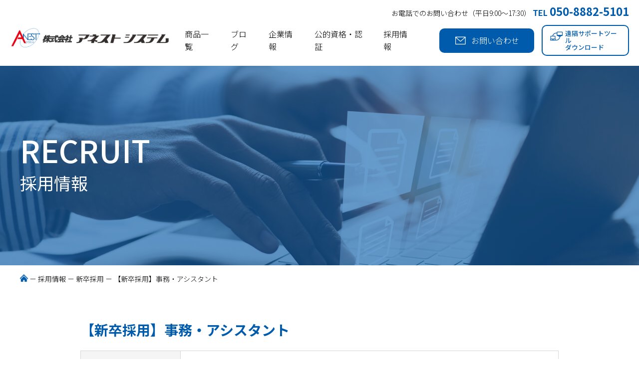

--- FILE ---
content_type: text/html; charset=UTF-8
request_url: https://anestsystem.jp/requirement/3556/
body_size: 14285
content:
<!DOCTYPE html>
<html lang="ja">
<head>
<meta charset="UTF-8" />
<meta id="viewport" name="viewport" content="width=device-width, initial-scale=1">

<meta name='robots' content='index, follow, max-image-preview:large, max-snippet:-1, max-video-preview:-1' />

	<!-- This site is optimized with the Yoast SEO plugin v19.1 - https://yoast.com/wordpress/plugins/seo/ -->
	<title>【新卒採用】事務・アシスタント | 採用情報 | 株式会社アネストシステム</title>
	<meta name="description" content="株式会社アネストシステムの採用情報「 【新卒採用】事務・アシスタント 」を掲載しております。" />
	<link rel="canonical" href="https://anestsystem.jp/requirement/3556/" />
	<meta property="og:locale" content="ja_JP" />
	<meta property="og:type" content="article" />
	<meta property="og:title" content="【新卒採用】事務・アシスタント | 採用情報 | 株式会社アネストシステム" />
	<meta property="og:description" content="株式会社アネストシステムの採用情報「 【新卒採用】事務・アシスタント 」を掲載しております。" />
	<meta property="og:url" content="https://anestsystem.jp/requirement/3556/" />
	<meta property="og:site_name" content="株式会社アネストシステム" />
	<meta property="article:modified_time" content="2025-11-18T00:52:12+00:00" />
	<meta name="twitter:card" content="summary_large_image" />
	<script type="application/ld+json" class="yoast-schema-graph">{"@context":"https://schema.org","@graph":[{"@type":"Organization","@id":"https://anestsystem.jp/#organization","name":"株式会社アネストシステム","url":"https://anestsystem.jp/","sameAs":[],"logo":{"@type":"ImageObject","inLanguage":"ja","@id":"https://anestsystem.jp/#/schema/logo/image/","url":"https://anestsystem.jp/kanri-renewal/wp-content/uploads/2020/01/anest-logo3.png","contentUrl":"https://anestsystem.jp/kanri-renewal/wp-content/uploads/2020/01/anest-logo3.png","width":793,"height":102,"caption":"株式会社アネストシステム"},"image":{"@id":"https://anestsystem.jp/#/schema/logo/image/"}},{"@type":"WebSite","@id":"https://anestsystem.jp/#website","url":"https://anestsystem.jp/","name":"株式会社アネストシステム","description":"株式会社アネストシステムは、運送業グループウェア：BSS、アルコールチェック管理：BSSforALC、運行管理：GrowthBOX、ドライブレコーダー安全管理：GrowthBOX-DRなど自社サービスの企画・開発・サポートを行っております。","publisher":{"@id":"https://anestsystem.jp/#organization"},"potentialAction":[{"@type":"SearchAction","target":{"@type":"EntryPoint","urlTemplate":"https://anestsystem.jp/?s={search_term_string}"},"query-input":"required name=search_term_string"}],"inLanguage":"ja"},{"@type":"WebPage","@id":"https://anestsystem.jp/requirement/3556/#webpage","url":"https://anestsystem.jp/requirement/3556/","name":"【新卒採用】事務・アシスタント | 採用情報 | 株式会社アネストシステム","isPartOf":{"@id":"https://anestsystem.jp/#website"},"datePublished":"2023-05-24T02:53:23+00:00","dateModified":"2025-11-18T00:52:12+00:00","description":"株式会社アネストシステムの採用情報「 【新卒採用】事務・アシスタント 」を掲載しております。","breadcrumb":{"@id":"https://anestsystem.jp/requirement/3556/#breadcrumb"},"inLanguage":"ja","potentialAction":[{"@type":"ReadAction","target":["https://anestsystem.jp/requirement/3556/"]}]},{"@type":"BreadcrumbList","@id":"https://anestsystem.jp/requirement/3556/#breadcrumb","itemListElement":[{"@type":"ListItem","position":1,"name":"ホーム","item":"https://anestsystem.jp/"},{"@type":"ListItem","position":2,"name":"募集要項","item":"https://anestsystem.jp/requirement/"},{"@type":"ListItem","position":3,"name":"新卒採用","item":"https://anestsystem.jp/type/newgraduate/"},{"@type":"ListItem","position":4,"name":"【新卒採用】事務・アシスタント"}]}]}</script>
	<!-- / Yoast SEO plugin. -->


<link rel='dns-prefetch' href='//www.google.com' />
<link rel='dns-prefetch' href='//s.w.org' />
<link rel='stylesheet' id='wp-block-library-css'  href='https://anestsystem.jp/kanri-renewal/wp-includes/css/dist/block-library/style.min.css?ver=6.0.11' type='text/css' media='all' />
<style id='global-styles-inline-css' type='text/css'>
body{--wp--preset--color--black: #000000;--wp--preset--color--cyan-bluish-gray: #abb8c3;--wp--preset--color--white: #ffffff;--wp--preset--color--pale-pink: #f78da7;--wp--preset--color--vivid-red: #cf2e2e;--wp--preset--color--luminous-vivid-orange: #ff6900;--wp--preset--color--luminous-vivid-amber: #fcb900;--wp--preset--color--light-green-cyan: #7bdcb5;--wp--preset--color--vivid-green-cyan: #00d084;--wp--preset--color--pale-cyan-blue: #8ed1fc;--wp--preset--color--vivid-cyan-blue: #0693e3;--wp--preset--color--vivid-purple: #9b51e0;--wp--preset--gradient--vivid-cyan-blue-to-vivid-purple: linear-gradient(135deg,rgba(6,147,227,1) 0%,rgb(155,81,224) 100%);--wp--preset--gradient--light-green-cyan-to-vivid-green-cyan: linear-gradient(135deg,rgb(122,220,180) 0%,rgb(0,208,130) 100%);--wp--preset--gradient--luminous-vivid-amber-to-luminous-vivid-orange: linear-gradient(135deg,rgba(252,185,0,1) 0%,rgba(255,105,0,1) 100%);--wp--preset--gradient--luminous-vivid-orange-to-vivid-red: linear-gradient(135deg,rgba(255,105,0,1) 0%,rgb(207,46,46) 100%);--wp--preset--gradient--very-light-gray-to-cyan-bluish-gray: linear-gradient(135deg,rgb(238,238,238) 0%,rgb(169,184,195) 100%);--wp--preset--gradient--cool-to-warm-spectrum: linear-gradient(135deg,rgb(74,234,220) 0%,rgb(151,120,209) 20%,rgb(207,42,186) 40%,rgb(238,44,130) 60%,rgb(251,105,98) 80%,rgb(254,248,76) 100%);--wp--preset--gradient--blush-light-purple: linear-gradient(135deg,rgb(255,206,236) 0%,rgb(152,150,240) 100%);--wp--preset--gradient--blush-bordeaux: linear-gradient(135deg,rgb(254,205,165) 0%,rgb(254,45,45) 50%,rgb(107,0,62) 100%);--wp--preset--gradient--luminous-dusk: linear-gradient(135deg,rgb(255,203,112) 0%,rgb(199,81,192) 50%,rgb(65,88,208) 100%);--wp--preset--gradient--pale-ocean: linear-gradient(135deg,rgb(255,245,203) 0%,rgb(182,227,212) 50%,rgb(51,167,181) 100%);--wp--preset--gradient--electric-grass: linear-gradient(135deg,rgb(202,248,128) 0%,rgb(113,206,126) 100%);--wp--preset--gradient--midnight: linear-gradient(135deg,rgb(2,3,129) 0%,rgb(40,116,252) 100%);--wp--preset--duotone--dark-grayscale: url('#wp-duotone-dark-grayscale');--wp--preset--duotone--grayscale: url('#wp-duotone-grayscale');--wp--preset--duotone--purple-yellow: url('#wp-duotone-purple-yellow');--wp--preset--duotone--blue-red: url('#wp-duotone-blue-red');--wp--preset--duotone--midnight: url('#wp-duotone-midnight');--wp--preset--duotone--magenta-yellow: url('#wp-duotone-magenta-yellow');--wp--preset--duotone--purple-green: url('#wp-duotone-purple-green');--wp--preset--duotone--blue-orange: url('#wp-duotone-blue-orange');--wp--preset--font-size--small: 13px;--wp--preset--font-size--medium: 20px;--wp--preset--font-size--large: 36px;--wp--preset--font-size--x-large: 42px;}.has-black-color{color: var(--wp--preset--color--black) !important;}.has-cyan-bluish-gray-color{color: var(--wp--preset--color--cyan-bluish-gray) !important;}.has-white-color{color: var(--wp--preset--color--white) !important;}.has-pale-pink-color{color: var(--wp--preset--color--pale-pink) !important;}.has-vivid-red-color{color: var(--wp--preset--color--vivid-red) !important;}.has-luminous-vivid-orange-color{color: var(--wp--preset--color--luminous-vivid-orange) !important;}.has-luminous-vivid-amber-color{color: var(--wp--preset--color--luminous-vivid-amber) !important;}.has-light-green-cyan-color{color: var(--wp--preset--color--light-green-cyan) !important;}.has-vivid-green-cyan-color{color: var(--wp--preset--color--vivid-green-cyan) !important;}.has-pale-cyan-blue-color{color: var(--wp--preset--color--pale-cyan-blue) !important;}.has-vivid-cyan-blue-color{color: var(--wp--preset--color--vivid-cyan-blue) !important;}.has-vivid-purple-color{color: var(--wp--preset--color--vivid-purple) !important;}.has-black-background-color{background-color: var(--wp--preset--color--black) !important;}.has-cyan-bluish-gray-background-color{background-color: var(--wp--preset--color--cyan-bluish-gray) !important;}.has-white-background-color{background-color: var(--wp--preset--color--white) !important;}.has-pale-pink-background-color{background-color: var(--wp--preset--color--pale-pink) !important;}.has-vivid-red-background-color{background-color: var(--wp--preset--color--vivid-red) !important;}.has-luminous-vivid-orange-background-color{background-color: var(--wp--preset--color--luminous-vivid-orange) !important;}.has-luminous-vivid-amber-background-color{background-color: var(--wp--preset--color--luminous-vivid-amber) !important;}.has-light-green-cyan-background-color{background-color: var(--wp--preset--color--light-green-cyan) !important;}.has-vivid-green-cyan-background-color{background-color: var(--wp--preset--color--vivid-green-cyan) !important;}.has-pale-cyan-blue-background-color{background-color: var(--wp--preset--color--pale-cyan-blue) !important;}.has-vivid-cyan-blue-background-color{background-color: var(--wp--preset--color--vivid-cyan-blue) !important;}.has-vivid-purple-background-color{background-color: var(--wp--preset--color--vivid-purple) !important;}.has-black-border-color{border-color: var(--wp--preset--color--black) !important;}.has-cyan-bluish-gray-border-color{border-color: var(--wp--preset--color--cyan-bluish-gray) !important;}.has-white-border-color{border-color: var(--wp--preset--color--white) !important;}.has-pale-pink-border-color{border-color: var(--wp--preset--color--pale-pink) !important;}.has-vivid-red-border-color{border-color: var(--wp--preset--color--vivid-red) !important;}.has-luminous-vivid-orange-border-color{border-color: var(--wp--preset--color--luminous-vivid-orange) !important;}.has-luminous-vivid-amber-border-color{border-color: var(--wp--preset--color--luminous-vivid-amber) !important;}.has-light-green-cyan-border-color{border-color: var(--wp--preset--color--light-green-cyan) !important;}.has-vivid-green-cyan-border-color{border-color: var(--wp--preset--color--vivid-green-cyan) !important;}.has-pale-cyan-blue-border-color{border-color: var(--wp--preset--color--pale-cyan-blue) !important;}.has-vivid-cyan-blue-border-color{border-color: var(--wp--preset--color--vivid-cyan-blue) !important;}.has-vivid-purple-border-color{border-color: var(--wp--preset--color--vivid-purple) !important;}.has-vivid-cyan-blue-to-vivid-purple-gradient-background{background: var(--wp--preset--gradient--vivid-cyan-blue-to-vivid-purple) !important;}.has-light-green-cyan-to-vivid-green-cyan-gradient-background{background: var(--wp--preset--gradient--light-green-cyan-to-vivid-green-cyan) !important;}.has-luminous-vivid-amber-to-luminous-vivid-orange-gradient-background{background: var(--wp--preset--gradient--luminous-vivid-amber-to-luminous-vivid-orange) !important;}.has-luminous-vivid-orange-to-vivid-red-gradient-background{background: var(--wp--preset--gradient--luminous-vivid-orange-to-vivid-red) !important;}.has-very-light-gray-to-cyan-bluish-gray-gradient-background{background: var(--wp--preset--gradient--very-light-gray-to-cyan-bluish-gray) !important;}.has-cool-to-warm-spectrum-gradient-background{background: var(--wp--preset--gradient--cool-to-warm-spectrum) !important;}.has-blush-light-purple-gradient-background{background: var(--wp--preset--gradient--blush-light-purple) !important;}.has-blush-bordeaux-gradient-background{background: var(--wp--preset--gradient--blush-bordeaux) !important;}.has-luminous-dusk-gradient-background{background: var(--wp--preset--gradient--luminous-dusk) !important;}.has-pale-ocean-gradient-background{background: var(--wp--preset--gradient--pale-ocean) !important;}.has-electric-grass-gradient-background{background: var(--wp--preset--gradient--electric-grass) !important;}.has-midnight-gradient-background{background: var(--wp--preset--gradient--midnight) !important;}.has-small-font-size{font-size: var(--wp--preset--font-size--small) !important;}.has-medium-font-size{font-size: var(--wp--preset--font-size--medium) !important;}.has-large-font-size{font-size: var(--wp--preset--font-size--large) !important;}.has-x-large-font-size{font-size: var(--wp--preset--font-size--x-large) !important;}
</style>
<link rel='stylesheet' id='contact-form-7-css'  href='https://anestsystem.jp/kanri-renewal/wp-content/plugins/contact-form-7/includes/css/styles.css?ver=5.5.6.1' type='text/css' media='all' />
<link rel='stylesheet' id='ez-icomoon-css'  href='https://anestsystem.jp/kanri-renewal/wp-content/plugins/easy-table-of-contents/vendor/icomoon/style.min.css?ver=2.0.31.1' type='text/css' media='all' />
<link rel='stylesheet' id='ez-toc-css'  href='https://anestsystem.jp/kanri-renewal/wp-content/plugins/easy-table-of-contents/assets/css/screen.min.css?ver=2.0.31.1' type='text/css' media='all' />
<style id='ez-toc-inline-css' type='text/css'>
div#ez-toc-container p.ez-toc-title {font-size: 120%;}div#ez-toc-container p.ez-toc-title {font-weight: 500;}div#ez-toc-container ul li {font-size: 95%;}div#ez-toc-container nav ul ul li ul li {font-size: 90%!important;}
</style>
<link rel="https://api.w.org/" href="https://anestsystem.jp/wp-json/" /><link rel="EditURI" type="application/rsd+xml" title="RSD" href="https://anestsystem.jp/kanri-renewal/xmlrpc.php?rsd" />
<link rel="wlwmanifest" type="application/wlwmanifest+xml" href="https://anestsystem.jp/kanri-renewal/wp-includes/wlwmanifest.xml" /> 
<meta name="generator" content="WordPress 6.0.11" />
<link rel='shortlink' href='https://anestsystem.jp/?p=3556' />
<link rel="alternate" type="application/json+oembed" href="https://anestsystem.jp/wp-json/oembed/1.0/embed?url=https%3A%2F%2Fanestsystem.jp%2Frequirement%2F3556%2F" />
<link rel="alternate" type="text/xml+oembed" href="https://anestsystem.jp/wp-json/oembed/1.0/embed?url=https%3A%2F%2Fanestsystem.jp%2Frequirement%2F3556%2F&#038;format=xml" />
<link rel="icon" href="https://anestsystem.jp/kanri-renewal/wp-content/uploads/2017/10/logo.png" sizes="32x32" />
<link rel="icon" href="https://anestsystem.jp/kanri-renewal/wp-content/uploads/2017/10/logo.png" sizes="192x192" />
<link rel="apple-touch-icon" href="https://anestsystem.jp/kanri-renewal/wp-content/uploads/2017/10/logo.png" />
<meta name="msapplication-TileImage" content="https://anestsystem.jp/kanri-renewal/wp-content/uploads/2017/10/logo.png" />

<link rel="preconnect" href="https://fonts.googleapis.com">
<link rel="preconnect" href="https://fonts.gstatic.com" crossorigin>
<link href="https://fonts.googleapis.com/css2?family=Noto+Sans+JP:wght@100;300;400;500;700&display=swap" rel="stylesheet">
<script type="text/javascript" src="https://ajax.googleapis.com/ajax/libs/jquery/3.4.1/jquery.min.js"></script>

	<link rel="stylesheet" href="https://anestsystem.jp/kanri-renewal/wp-content/themes/anestsystem/css/reset.css?=202206100825">
	<link rel="stylesheet" href="https://anestsystem.jp/kanri-renewal/wp-content/themes/anestsystem/css/common.css?=202211300742">

	<link rel="stylesheet" href="https://anestsystem.jp/kanri-renewal/wp-content/themes/anestsystem/css/blog.css?=202206210453">
    <link rel="stylesheet" href="https://anestsystem.jp/kanri-renewal/wp-content/themes/anestsystem/css/page.css?=202208090706">
    
<link rel="stylesheet" href="https://anestsystem.jp/kanri-renewal/wp-content/themes/anestsystem/css/page2.css?=202211240223">
<!-- Google Tag Manager -->
<script>(function(w,d,s,l,i){w[l]=w[l]||[];w[l].push({'gtm.start':
new Date().getTime(),event:'gtm.js'});var f=d.getElementsByTagName(s)[0],
j=d.createElement(s),dl=l!='dataLayer'?'&l='+l:'';j.async=true;j.src=
'https://www.googletagmanager.com/gtm.js?id='+i+dl;f.parentNode.insertBefore(j,f);
})(window,document,'script','dataLayer','GTM-N9WLRKMC');</script>
<!-- End Google Tag Manager -->

<!-- Google tag (gtag.js) -->
<script async src="https://www.googletagmanager.com/gtag/js?id=G-4J615F7VED"></script>
<script>
  window.dataLayer = window.dataLayer || [];
  function gtag(){dataLayer.push(arguments);}
  gtag('js', new Date());

  gtag('config', 'G-4J615F7VED');
  gtag('config', 'UA-119806896-1');
</script>


 <!-- searchconsole / -->
<meta name="google-site-verification" content="R45VN-CzJ4CGQbJ-dl54dMDEZ-5DceaVxDGYjahLmP8" />
</head>

<body>
<!-- Google Tag Manager (noscript) -->
<noscript><iframe src="https://www.googletagmanager.com/ns.html?id=GTM-N9WLRKMC"
height="0" width="0" style="display:none;visibility:hidden"></iframe></noscript>
<!-- End Google Tag Manager (noscript) -->
  <!-- header / -->
	<header class="site-header">
		<div class="contact_header">
				<p>お電話でのお問い合わせ（平日9:00～17:30）</p>
				<p class="tel"><a href="tel:05088825101">TEL <span>050-8882-5101</span></a></p>
		</div>
		<div class="header_top">
			<h1 class="logo"><a href="https://anestsystem.jp"><img src="https://anestsystem.jp/kanri-renewal/wp-content/themes/anestsystem/img/head_logo.png" alt="株式会社アネストシステム" /></a></h1>
			<div class="nav-button">
			<span></span>
			<span></span>
		</div>
		<nav class="navigation">
            
			<ul class="parent_menu">
				<li class="sp_only"><a href="https://anestsystem.jp" class="h_btn">トップページ</a></li>
                
                
        
				<li><a href="https://anestsystem.jp/products/" class="h_btn">商品一覧</a>
                    <ul id="menu-header" class="menu"><li id="menu-item-3297" class="menu-item menu-item-type-custom menu-item-object-custom menu-item-3297"><a target="_blank" rel="noopener" href="https://growthbox.info/">GrowthBOXクラウド（専用サイト）</a></li>
<li id="menu-item-3356" class="menu-item menu-item-type-custom menu-item-object-custom menu-item-3356"><a target="_blank" rel="noopener" href="https://growthbox-dr.info/growthbox-dr/">GrowthBOX-DR(専用サイト)</a></li>
<li id="menu-item-3279" class="more menu-item menu-item-type-post_type menu-item-object-page menu-item-has-children menu-item-3279"><a href="https://anestsystem.jp/products/growthbox/">運行管理システム GrowthBOX（グロースボックス）</a>
<ul class="sub-menu">
	<li id="menu-item-3280" class="menu-item menu-item-type-post_type menu-item-object-page menu-item-3280"><a href="https://anestsystem.jp/products/growthbox/op-roumu/">GrowthBOX- 労務管理オプション</a></li>
	<li id="menu-item-3281" class="menu-item menu-item-type-post_type menu-item-object-page menu-item-3281"><a href="https://anestsystem.jp/products/growthbox/op-unkoushijisyo/">GrowthBOX- 運行指示書オプション</a></li>
	<li id="menu-item-3282" class="menu-item menu-item-type-post_type menu-item-object-page menu-item-3282"><a href="https://anestsystem.jp/products/growthbox/op-syuttaikin/">GrowthBOX- 出退勤管理オプション</a></li>
</ul>
</li>
<li id="menu-item-3357" class="menu-item menu-item-type-custom menu-item-object-custom menu-item-3357"><a target="_blank" rel="noopener" href="https://bss-cloud.info/bss-cloud/">BSS(専用サイト)</a></li>
<li id="menu-item-3358" class="menu-item menu-item-type-custom menu-item-object-custom menu-item-3358"><a target="_blank" rel="noopener" href="https://bss-alc.info/bss-alc/">BSSforALC(専用サイト)</a></li>
<li id="menu-item-3284" class="menu-item menu-item-type-post_type menu-item-object-page menu-item-3284"><a href="https://anestsystem.jp/products/soft/unkoushijisyo/">運行指示書作成ソフト</a></li>
<li id="menu-item-3275" class="more menu-item menu-item-type-post_type menu-item-object-page menu-item-has-children menu-item-3275"><a href="https://anestsystem.jp/products/alc-and-alclock/">アルコールチェッカー／アルコールインターロック</a>
<ul class="sub-menu">
	<li id="menu-item-3276" class="menu-item menu-item-type-post_type menu-item-object-page menu-item-3276"><a href="https://anestsystem.jp/products/alc-and-alclock/alc-pro2/">東海電子製アルコールチェッカー ALC-PRO2</a></li>
	<li id="menu-item-3277" class="menu-item menu-item-type-post_type menu-item-object-page menu-item-3277"><a href="https://anestsystem.jp/products/alc-and-alclock/alc-mini-4/">東海電子製アルコールチェッカー ALC-mini4</a></li>
	<li id="menu-item-3278" class="menu-item menu-item-type-post_type menu-item-object-page menu-item-3278"><a href="https://anestsystem.jp/products/alc-and-alclock/alc-zero/">東海電子製アルコールインターロック ALC-Zero</a></li>
</ul>
</li>
<li id="menu-item-3286" class="more menu-item menu-item-type-post_type menu-item-object-page menu-item-has-children menu-item-3286"><a href="https://anestsystem.jp/products/digitacho/">デジタルタコグラフ</a>
<ul class="sub-menu">
	<li id="menu-item-3287" class="menu-item menu-item-type-post_type menu-item-object-page menu-item-3287"><a href="https://anestsystem.jp/products/digitacho/gfitx/">カード型デジタコ GFITX（ジーフィット）FD-2000/ ファインフィットデザインカンパニー製</a></li>
	<li id="menu-item-3426" class="menu-item menu-item-type-custom menu-item-object-custom menu-item-3426"><a target="_blank" rel="noopener" href="https://www.transtron.com/itp/products/dts-d1d.html">通信型ドラレコ一体型デジタコ DTS-D2D/ トランストロン</a></li>
	<li id="menu-item-3427" class="menu-item menu-item-type-custom menu-item-object-custom menu-item-3427"><a target="_blank" rel="noopener" href="https://www.transtron.com/itp/products/dts-d1a.html">通信型デジタコ DTS-D2A/ トランストロン</a></li>
	<li id="menu-item-3428" class="menu-item menu-item-type-custom menu-item-object-custom menu-item-3428"><a target="_blank" rel="noopener" href="https://www.transtron.com/itp/products/dts-f1a.html">トランストロン製デジタコDTS-F1A</a></li>
	<li id="menu-item-3429" class="menu-item menu-item-type-custom menu-item-object-custom menu-item-3429"><a target="_blank" rel="noopener" href="https://www.transtron.com/itp/products/dts-g1d.html">トランストロン製デジタコ|DTS-G1D</a></li>
</ul>
</li>
<li id="menu-item-3288" class="more menu-item menu-item-type-post_type menu-item-object-page menu-item-has-children menu-item-3288"><a href="https://anestsystem.jp/products/driverecorder/">ドライブレコーダー</a>
<ul class="sub-menu">
	<li id="menu-item-3431" class="menu-item menu-item-type-custom menu-item-object-custom menu-item-3431"><a target="_blank" rel="noopener" href="https://www.technohorizon.co.jp/products/automobile/thd-501x/">ファインフィットデザイン製ドライブレ コーダー タフモアイX</a></li>
	<li id="menu-item-3432" class="menu-item menu-item-type-custom menu-item-object-custom menu-item-3432"><a target="_blank" rel="noopener" href="http://www.drive-camera.co.jp/item/witness4/">ドライブカメラ製WITNESSⅣ</a></li>
	<li id="menu-item-3433" class="menu-item menu-item-type-custom menu-item-object-custom menu-item-3433"><a target="_blank" rel="noopener" href="http://www.e-comtec.co.jp/0_oem/dcdr412.html">コムテック製ドライブレコーダー i-safe シリーズ</a></li>
	<li id="menu-item-3434" class="menu-item menu-item-type-custom menu-item-object-custom menu-item-3434"><a target="_blank" rel="noopener" href="https://www.denso-solution.com/d-navi/product/denso_dnPro4/">デンソー製ドライブレコーダー DN-PROⅣ</a></li>
</ul>
</li>
<li id="menu-item-3289" class="more menu-item menu-item-type-post_type menu-item-object-page menu-item-has-children menu-item-3289"><a href="https://anestsystem.jp/products/ketsuatsukei-and-soft/">血圧計、関連ソフト</a>
<ul class="sub-menu">
	<li id="menu-item-3290" class="menu-item menu-item-type-post_type menu-item-object-page menu-item-3290"><a href="https://anestsystem.jp/products/ketsuatsukei-and-soft/hbp-9020-jp/">オムロンヘルスケア社製業務用自動血圧計 HBP-9030</a></li>
	<li id="menu-item-3301" class="menu-item menu-item-type-post_type menu-item-object-page menu-item-3301"><a href="https://anestsystem.jp/products/ketsuatsukei-and-soft/beatbreath/">アルコール測定器&#x2194;血圧計連動ソフト「BeatBreath（ビートブレス）」</a></li>
	<li id="menu-item-3345" class="menu-item menu-item-type-post_type menu-item-object-page menu-item-3345"><a href="https://anestsystem.jp/products/ketsuatsukei-and-soft/safety-plus-one/">血圧測定値管理ソフト「SafetyPlusOne（セーフティプラスワン）」</a></li>
</ul>
</li>
<li id="menu-item-3294" class="menu-item menu-item-type-post_type menu-item-object-page menu-item-3294"><a href="https://anestsystem.jp/products/zyutakugyoumu/">受託業務・サポートデスク</a></li>
</ul>					<!--<ul class="sub_menu">
						<li><a href="https://growthbox.info/" target="_blank">GrowthBOXクラウド（専用サイト）</a></li>
						<li class="more"><div class="manu_flex" data-content="#box01"><a href="https://anestsystem.jp/products/growthbox/">運行管理システム<br class="pc_only">GrowthBOX<span class="pc_only">（グロースボックス）</span></a><span class="toggle_btn sp_only">開く</span></div>
							<ul class="child_menu" id="box01">
								<li><a href="https://anestsystem.jp/products/growthbox/op-roumu/">労務管理オプション</a></li>
								<li><a href="https://anestsystem.jp/products/growthbox/op-unkoushijisyo/">運行指示書オプション</a></li>
								<li><a href="https://anestsystem.jp/products/growthbox/op-syuttaikin/">出退勤管理オプション</a></li>
							</ul>
						</li>
						<li class="more"><div class="manu_flex" data-content="#box02"><a href="https://anestsystem.jp/products/soft/">運送事業者様向け<br class="pc_only">パッケージソフト</a><span class="toggle_btn sp_only">開く</span></div>
							<ul class="child_menu" id="box02">
								<li><a href="https://anestsystem.jp/products/ketsuatsukei-and-soft/beatbreath/">アルコール測定器&#x2194;血圧計<br class="pc_only">連動ソフト「BeatBreath<br class="pc_only">（ビートブレス）」</a></li>
								<li><a href="https://anestsystem.jp/products/ketsuatsukei-and-soft/safety-plus-one/">血圧測定値管理ソフト<br class="pc_only">「SafetyPlusOne<br class="pc_only">（セーフティプラスワン）」</a></li>
								<li><a href="https://anestsystem.jp/products/soft/unkoushijisyo/">運行指示書作成ソフト</a></li>
								<li><a href="https://anestsystem.jp/products/soft/growthbox-dnroumu/">富士通クラウド型デジタコ連動用<br class="pc_only">労務ソフト「GrowthBOX-DN労務」</a></li>				
							</ul>
						</li>
						<li class="more"><div class="manu_flex" data-content="#box03"><a href="https://anestsystem.jp/products/digitacho/">デジタルタコグラフ</a><span class="toggle_btn sp_only">開く</span></div>
							<ul class="child_menu" id="box03">
								<li><a href="https://anestsystem.jp/products/digitacho/gfit/">カード型デジタコ GFIT<br class="pc_only">（ジーフィット）FD-1000/ <br class="pc_only">中日諏訪オプト電子<br class="pc_only">（ファインフィットデザイン）</a></li>
								<li><a href="https://anestsystem.jp/products/digitacho/dts-d1d/">通信型ドラレコ一体型デジタコ <br class="pc_only">DTS-D1D/ トランストロン</a></li>
								<li><a href="https://anestsystem.jp/products/digitacho/dts-d1a/">通信型デジタコ DTS-D1A<br class="pc_only">/ トランストロン</a></li>
								<li><a href="https://anestsystem.jp/products/digitacho/dts-f1a/">通信型簡易デジタコ DTS-F1A<br class="pc_only">/ トランストロン</a></li>
							</ul>
						</li>
						<li><a href="https://anestsystem.jp/products/driverecorder/">ドライブレコーダー</a></li>
						<li class="more"><div class="manu_flex" data-content="#box04"><a href="https://anestsystem.jp/products/alc-and-alclock/">アルコールチェッカー／<br class="tab_none">アルコールインターロック</a><span class="toggle_btn sp_only">開く</span></div>
							<ul class="child_menu" id="box04">
								<li><a href="https://anestsystem.jp/products/alc-and-alclock/alc-pro2/">東海電子製アルコールチェッカー <br class="pc_only">ALC-PRO2</a></li>
								<li><a href="https://anestsystem.jp/products/alc-and-alclock/alc-mini-4/">東海電子製アルコールチェッカー<br class="pc_only"> ALC-mini4</a></li>
								<li><a href="https://anestsystem.jp/products/alc-and-alclock/alc-zero/">東海電子製アルコール<br class="pc_only">インターロック ALC-Zero</a></li>
							</ul>
						</li>
						<li class="more"><div class="manu_flex" data-content="#box05"><a href="https://anestsystem.jp/products/ketsuatsukei-and-soft/">血圧計、関連ソフト</a><span class="toggle_btn sp_only">開く</span></div>
							<ul class="child_menu" id="box05">
								<li><a href="https://anestsystem.jp/products/ketsuatsukei-and-soft/hbp-9020-jp/">オムロンヘルスケア社製<br class="pc_only">業務用自動血圧計 HBP-9020-JP</a></li>
								<li><a href="https://anestsystem.jp/products/ketsuatsukei-and-soft/hbp-9021-jp/">オムロンヘルスケア社製<br class="pc_only">業務用自動血圧計 HBP-9021-JP</a></li>
								<li><a href="https://anestsystem.jp/products/ketsuatsukei-and-soft/beatbreath/">アルコール測定器&#x2194;血圧計<br class="pc_only">連動ソフト「BeatBreath<br class="pc_only">（ビートブレス）」</a></li>
								<li><a href="https://anestsystem.jp/products/ketsuatsukei-and-soft/safety-plus-one/">血圧測定値管理ソフト<br class="pc_only">「SafetyPlusOne<br class="pc_only">（セーフティプラスワン）」</a></li>				
							</ul>
						</li>
						<li><a href="https://anestsystem.jp/products/zyutakugyoumu/">受託業務・サポートデスク</a></li>
					</ul>-->
                    
				</li>
				<!--<li><a href="https://anestsystem.jp/userinfo/" class="h_btn btn_line">お客様ページ</a></li>-->
				<li><a href="https://anestsystem.jp/blog-list/" class="h_btn m_news">ブログ</a></li>
				<li><a href="https://anestsystem.jp/companyprofile/" class="h_btn">企業情報</a></li>
                <li><a href="https://anestsystem.jp/companyprofile/capacity/" class="h_btn">公的資格・認証</a></li>
				<li><a href="https://anestsystem.jp/companyprofile/recruit/" class="h_btn">採用情報</a></li>
				<li><a href="https://anestsystem.jp/contact/" class="h_btn mail"><img src="https://anestsystem.jp/kanri-renewal/wp-content/themes/anestsystem/img/icon_mail_w.png" alt="お問い合わせ" class="icon">お問い合わせ</a></li>
                <li><a href="https://anestsystem.jp/wp-content/uploads/2020/10/アネストシステムクイックサポート.zip" class="h_btn support"><img src="https://anestsystem.jp/kanri-renewal/wp-content/themes/anestsystem/img/vvicon.png" alt="遠隔サポートツールダウンロード" class="icon">遠隔サポートツール<br class="pc">ダウンロード</a></li>
			</ul>
		</nav>
		</div>
		
	</header>
<!-- / header -->
<div class="page_ttl">
	<div class="inner">
		<h2>RECRUIT<span>採用情報</span></h2>
	</div>
</div>
		
<!-- pankuzu / -->
<div class="pankuzu">
	<p class="breadcrumbs inner"><span><span><a href="/"><span class="home">ホーム</span></a>
	 	－ <span><a href="/recruit/">採用情報</a>
	 	－ <span><a href="https://anestsystem.jp/type/newgraduate">新卒採用</a>
	 	－ <span class="breadcrumb_last" aria-current="page">【新卒採用】事務・アシスタント</span></span>
</div>
<!-- / pankuzu  -->

<!-- contents / -->
<div id="contents">

	<div class="com_recruit">
		<div class="recruit_page inner">
			<h3>【新卒採用】事務・アシスタント</h3>
			<table>
				<tr>
					<th>勤務地</th>
					<td>〒862-0913<br />
熊本県熊本市東区尾ノ上2丁目23番1号（熊本本社）</td>
				</tr>
				<tr>
					<th>給与</th>
					<td>月額　19万円〜22万円<br />
　　　※固定残業代を含む<br />
　　　固定残業代：2万6,500円〜3万500円/21時間<br />
　　　※固定残業代は残業がない場合も支給し、超過分は別途支給する<br />
【昇給】年1回<br />
【賞与】年2回　※28万円〜（前年度実績）</td>
				</tr>
				<tr>
					<th>雇用形態</th>
					<td>正社員<br />
※3カ月間の試用期間があります。その間の待遇・給与に変更はありません。<br />
雇用期間：期間の定めなし</td>
				</tr>
				<tr>
					<th>仕事内容</th>
					<td>・電話・メール対応<br />
・資料作成<br />
・メーカー調整業務<br />
・製品管理業務<br />
・商品出荷作業</td>
				</tr>
				<tr>
					<th>アピールポイント</th>
					<td>平均年齢30代で若い社員が活躍できるアットホームな雰囲気の職場です。<br />
<br />
受動喫煙防止措置：屋内禁煙（屋外に喫煙場所設置）</td>
				</tr>
				<tr>
					<th>求める人材</th>
					<td>・責任感があり、コミュニケーションが取れる方<br />
・何事も楽しみながら、前向きにチャレンジできる方<br />
・急成長の事業において一緒になって考えて業務に取り組める方<br />
<br />
【応募資格】<br />
◎パソコン操作（エクセル・ワード）ができる方</td>
				</tr>
				<tr>
					<th>勤務時間</th>
					<td>正社員：9時〜18時（1日8時間）<br />
休憩原則：12時〜13時<br />
時間外労働：あり（月平均20時間）</td>
				</tr>
				<tr>
					<th>休暇・休日</th>
					<td>週休2日制（土曜日・日曜日）、祝日　◎年間休日118日　※繁忙期に年に数回土曜日出社あり<br />
GW、盆、年末年始休暇<br />
有給休暇、産休・育休制度</td>
				</tr>
				<tr>
					<th>アクセス</th>
					<td>自衛隊通りバス停から徒歩約３分</td>
				</tr>
				<tr>
					<th>待遇・福利厚生</th>
					<td>社会保険完備（健康保険、厚生年金、雇用保険、労災保険）</td>
				</tr>
				<tr>
					<th>その他</th>
					<td>研修あり<br />
車・バイク通勤可<br />
交通費一部支給</td>
				</tr>
			</table>
			<!--<div class="btn">
				<a href="https://anestsystem.jp/recruit/entry-form/?title=【新卒採用】事務・アシスタント">エントリー</a>
				<a href="https://anestsystem.jp/type/newgraduate" class="gray">一覧へ戻る</a>
			</div>-->
		</div>
	</div>
    <div role="form" class="wpcf7" id="wpcf7-f3551-o1" lang="ja" dir="ltr">
<div class="screen-reader-response"><p role="status" aria-live="polite" aria-atomic="true"></p> <ul></ul></div>
<form action="/requirement/3556/#wpcf7-f3551-o1" method="post" class="wpcf7-form init" novalidate="novalidate" data-status="init">
<div style="display: none;">
<input type="hidden" name="_wpcf7" value="3551" />
<input type="hidden" name="_wpcf7_version" value="5.5.6.1" />
<input type="hidden" name="_wpcf7_locale" value="ja" />
<input type="hidden" name="_wpcf7_unit_tag" value="wpcf7-f3551-o1" />
<input type="hidden" name="_wpcf7_container_post" value="0" />
<input type="hidden" name="_wpcf7_posted_data_hash" value="" />
<input type="hidden" name="_wpcf7_recaptcha_response" value="" />
</div>
<div class="com_contact inner">
<p>下記フォームに必要事項をご記入いただき『この内容で送信する』ボタンを押してください。</p>
<p><br class="br_pconly"><br></p>
<div class="block_area">
<div id="contact_form">
<table>
<tr>
<th>応募職種<span class="required">必須</span></th>
<td><span class="wpcf7-form-control-wrap post_title"><select name="post_title" class="wpcf7-form-control wpcf7-select wpcf7-validates-as-required" aria-required="true" aria-invalid="false"><option value="【新卒採用】事務・アシスタント">【新卒採用】事務・アシスタント</option></select></span></td>
</tr>
<tr>
<th>お名前<span class="required">必須</span></th>
<td><span class="wpcf7-form-control-wrap your-name"><input type="text" name="your-name" value="" size="40" class="wpcf7-form-control wpcf7-text wpcf7-validates-as-required" aria-required="true" aria-invalid="false" placeholder="例：山田　太郎" /></span></td>
</tr>
<tr>
<th>フリガナ<span class="required">必須</span></th>
<td><span class="wpcf7-form-control-wrap your-name-futi"><input type="text" name="your-name-futi" value="" size="40" class="wpcf7-form-control wpcf7-text wpcf7-validates-as-required" aria-required="true" aria-invalid="false" placeholder="例：ヤマダ　タロウ" /></span></td>
</tr>
<tr>
<th>生年月日</th>
<td class="birth">
			<span class="wpcf7-form-control-wrap birth_year"><select name="birth_year"><option value="">---</option><option value="1967">1967</option><option value="1968">1968</option><option value="1969">1969</option><option value="1970">1970</option><option value="1971">1971</option><option value="1972">1972</option><option value="1973">1973</option><option value="1974">1974</option><option value="1975">1975</option><option value="1976">1976</option><option value="1977">1977</option><option value="1978">1978</option><option value="1979">1979</option><option value="1980">1980</option><option value="1981">1981</option><option value="1982">1982</option><option value="1983">1983</option><option value="1984">1984</option><option value="1985">1985</option><option value="1986">1986</option><option value="1987">1987</option><option value="1988">1988</option><option value="1989">1989</option><option value="1990">1990</option><option value="1991">1991</option><option value="1992">1992</option><option value="1993">1993</option><option value="1994">1994</option><option value="1995">1995</option><option value="1996">1996</option><option value="1997">1997</option><option value="1998">1998</option><option value="1999">1999</option><option value="2000">2000</option><option value="2001">2001</option><option value="2002">2002</option><option value="2003">2003</option><option value="2004">2004</option><option value="2005">2005</option><option value="2006">2006</option><option value="2007">2007</option></select></span>年 <span class="wpcf7-form-control-wrap birth_month"><select name="birth_month" class="wpcf7-form-control wpcf7-select" aria-invalid="false"><option value="">---</option><option value="1">1</option><option value="2">2</option><option value="3">3</option><option value="4">4</option><option value="5">5</option><option value="6">6</option><option value="7">7</option><option value="8">8</option><option value="9">9</option><option value="10">10</option><option value="11">11</option><option value="12">12</option></select></span>月 <span class="wpcf7-form-control-wrap birth_day"><select name="birth_day" class="wpcf7-form-control wpcf7-select" aria-invalid="false"><option value="">---</option><option value="1">1</option><option value="2">2</option><option value="3">3</option><option value="4">4</option><option value="5">5</option><option value="6">6</option><option value="7">7</option><option value="8">8</option><option value="9">9</option><option value="10">10</option><option value="11">11</option><option value="12">12</option><option value="13">13</option><option value="14">14</option><option value="15">15</option><option value="16">16</option><option value="17">17</option><option value="18">18</option><option value="19">19</option><option value="20">20</option><option value="21">21</option><option value="22">22</option><option value="23">23</option><option value="24">24</option><option value="25">25</option><option value="26">26</option><option value="27">27</option><option value="28">28</option><option value="29">29</option><option value="30">30</option><option value="31">31</option></select></span>日
			</td>
</tr>
<tr>
<th><label>メールアドレス<span class="required">必須</span></label></th>
<td><span class="wpcf7-form-control-wrap your-email"><input type="email" name="your-email" value="" size="40" class="wpcf7-form-control wpcf7-text wpcf7-email wpcf7-validates-as-required wpcf7-validates-as-email" aria-required="true" aria-invalid="false" placeholder="例：example@anestsystem.jp" /></span>
<p class="kome">※半角英数字で入力してください。</p>
</td>
</tr>
<tr>
<th><label>ご連絡先<span class="required">必須</span></label></th>
<td><span class="wpcf7-form-control-wrap tel"><input type="tel" name="tel" value="" size="40" class="wpcf7-form-control wpcf7-text wpcf7-tel wpcf7-validates-as-required wpcf7-validates-as-tel" aria-required="true" aria-invalid="false" placeholder="例：05088825101" /></span>
<p class="kome">※半角数字で入力してください。ハイフン“−”は不要です。</p>
</td>
</tr>
<tr>
<th class="cont"><label>質問・その他備考</label></th>
<td>
			<span class="wpcf7-form-control-wrap inquiry"><textarea name="inquiry" cols="40" rows="10" class="wpcf7-form-control wpcf7-textarea" aria-invalid="false" placeholder="自己PRや質問などありましたらご入力ください。"></textarea></span>
			</td>
</tr>
</table>
<div class="doui">
<h4>個人情報のお取り扱いについて</h4>
<p>当社プライバシーポリシーに同意いただける場合は、<br class="br_pconly">「同意する」にチェックを付け「この内容で送信する」ボタンをクリックしてください。</p>
<div class="doui_policy">
			<p>本方針は、株式会社アネストシステム（以下、当社といいます）が取得した個人情報について個人情報の保護及び適正な管理を目的とした取扱方針を定めるものです。</p>
<p>&nbsp;</p>
<p><strong>1.基本方針</strong></p>
<p>当社は個人情報の取り扱いに関する法令、国が定める指針その他の規範を、常に最新状態に維持するとともにこれを遵守いたします。</p>
<p>&nbsp;</p>
<p><strong>2.適切な情報管理の徹底</strong></p>
<p>当社では、以下のとおり適切な情報管理の徹底を行います。<br />
(1) 当社は情報管理者を設置し、個人情報の不正利用、紛失、破壊、改ざん、及び漏えいに対し適切な予防ならびに是正に関する措置を講じます。<br />
(2) 全従業員に対して、個人情報の取扱についての教育及び訓練を行い、適切な管理に取り組みます。<br />
(3) 企業情報については、個人情報と同様の管理対象とし、本方針に基づいた管理を行います。</p>
<p>&nbsp;</p>
<p><strong>3.個人情報の利用目的</strong></p>
<p>当社は、当社が取得したお客様の個人情報について、以下の目的にのみ利用いたします。<br />
(1) 当社の提供する取引の遂行<br />
(2) 当社からの刊行物、サンプル品等をご提供させていただく場合<br />
(3) 各種アンケート等の調査にご協力いただく場合<br />
(4) 個人が特定されない統計情報に使用する場合</p>
<p>&nbsp;</p>
<p><strong>4.個人情報の第三者への提供</strong></p>
<p>当社が保有する個人情報は、以下の要件に該当する場合を除き、第三者に提供されることはありません。<br />
(1) ご本人の同意がある場合<br />
(2) 法令に基づく開示要求があった場合<br />
(3) 個人が識別できない状態で開示する場合<br />
(4) 人の生命、身体または財産の保護のために個人情報が必要な場合で、お客様からの同意を得ることが困難な場合</p>
<p>&nbsp;</p>
<p><strong>5.個人情報の開示、訂正及び停止の手続き</strong></p>
<p>個人情報の開示等につきましては、以下のとおり取扱わせていただきます。また、その場合には、当社からご本人確認をさせていただきます。<br />
(1) お客様は、当社が保有するご本人の個人情報について、その開示を求めることができます。<br />
(2) 当社からの開示情報に誤りがある場合、または変更の必要が生じた場合には、情報の訂正を求めることができます。<br />
(3) お客様は、当社が保有するご本人の個人情報について、その利用の停止を求めることができます。</p>
<p>&nbsp;</p>
<p><strong>6.Cookie（クッキー）について</strong></p>
<p>Cookie（クッキー）は、利用者のサイト閲覧履歴を、利用者のコンピュータに保存しておく仕組みです。</p>
<p>利用者はCookie（クッキー）を無効にすることで収集を拒否することができますので、お使いのブラウザの設定をご確認ください。ただし、Cookie（クッキー）を拒否した場合、当サイトのいくつかのサービス・機能が正しく動作しない場合があります。<br />
 <br />
<strong>7.アクセス解析ツールについて</strong></p>
<p>当サイトは、Googleが提供するアクセス解析ツール「Googleアナリティクス」を利用しています。Googleアナリティクスは、Cookieを使用することでお客様のトラフィックデータを収集しています。お客様はブラウザの設定でCookieを無効にすることで、トラフィックデータの収集を拒否することができます。なお、トラフィックデータからお客様個人を特定することはできません。詳しくはGoogleアナリティクス利用規約をご確認ください。<br />
 <br />
<strong>8.免責事項</strong></p>
<p>当サイトのコンテンツ・情報について、可能な限り正確な情報を掲載するよう努めておりますが、正確性や安全性を保証するものではありません。当サイトに掲載された内容によって生じた損害等の一切の責任を負いかねますのでご了承ください。当サイトからリンクやバナーなどによって他のサイトに移動した場合、移動先サイトで提供される情報、サービス等について一切の責任を負いません。当サイトで掲載している料金表記について、予告なく変更されることがあります。<br />
 <br />
<strong>9.著作権について</strong></p>
<p>当サイトに掲載している、文章・画像・動画・音声・ファイル等の著作物を無断で複製し、転載することを禁じます。なお、当サイトに掲載している文章を引用する際は、出典元の明記をお願い致します。<br />
 <br />
<strong>10.本ポリシーの変更について</strong></p>
<p>当サイトは、法令の制定、改正等により、本ポリシーを適宜見直し、予告なく変更する場合があります。本ポリシーの変更は、変更後の本ポリシーが当サイトに掲載された時点、またはその他の方法により変更後の本ポリシーが閲覧可能となった時点で有効になります。</p>
<p><strong>お問い合わせ窓口</strong></p>
<p>当社の個人情報保護に関するお問い合わせは、下記までお願いいたします。</p>
<p>〒862-0913</p>
<p>熊本県熊本市東区尾ノ上2丁目23番1号<br />
Tel：050-8882-5101<br />
受付時間：9:00-17:30（土･日･祝日除く）<br />
Mail：company@anestsystem.jp</p>
		</div>
<div class="doui_box">
			<span class="mwform-checkbox-field horizontal-item"><br />
			<label><span class="wpcf7-form-control-wrap checkdoui"><span class="wpcf7-form-control wpcf7-acceptance"><span class="wpcf7-list-item"><label><input type="checkbox" name="checkdoui" value="1" aria-invalid="false" /><span class="wpcf7-list-item-label">同意する <span class="required">必須</span></span></label></span></span></span></label><br />
			</span>
		</div>
<div class="wpcf7-response-output" aria-hidden="true"></div>
</div>
<div class="form_btn_wrap">
<input type="submit" value="この内容で送信する" class="wpcf7-form-control has-spinner wpcf7-submit form_btn" /></p>
</div>
<div class="recaptcha">
このサイトはreCAPTCHAによって保護されており、Googleの<a href = "https://policies.google.com/privacy" target="_blank" rel="noopener noreferrer">プライバシーポリシー</a>と<a href = "https://policies.google.com/terms" target="_blank" rel="noopener noreferrer">利用規約</a>が適用されます。
</div>
</div>
</div>
</div>
<p><script>
document.addEventListener( 'wpcf7mailsent', function( event ) {
location = '/recruit/entry-thanks/';
}, false );
</script></p>
</form></div>

</div>
<!-- / contents -->


<!-- footer / -->
<div class="top_contact">
	<div class="c_inner">
		<h2>CONTACT<span>お問い合わせ</span></h2>
		<p>ご相談・ご質問等ございましたら<br class="sp_only">お気軽にお問い合わせください</p>
		<ul class="contact_box">
			<li><a href="tel:05088825101"><img src="https://anestsystem.jp/kanri-renewal/wp-content/themes/anestsystem/img/icon_tel.png" alt="メール">
				<dl>
					<dt>050-8882-5101</dt>
					<dd>営業時間：9:00～17:30（土日祝休み）</dd>
				</dl></a>
			</li>
			<li><a href="https://anestsystem.jp/contact/" class="next_arrow"><img src="https://anestsystem.jp/kanri-renewal/wp-content/themes/anestsystem/img/icon_mail.png" alt="メール">
				<dl>
					<dt>MAIL FORM</dt>
					<dd>お問い合わせフォーム</dd>
				</dl></a>
			</li>
			<li><a href="https://anestsystem.jp/wp-content/uploads/2020/10/アネストシステムクイックサポート.zip" class="down_arrow"><img src="https://anestsystem.jp/kanri-renewal/wp-content/themes/anestsystem/img/vvicon.png" alt="遠隔サポートツール">
				<dl>
					<dt>SUPPORT</dt>
					<dd>遠隔サポートツールダウンロード</dd>
				</dl></a>
			</li>
		</ul>
		<div id="pagetop"><img src="https://anestsystem.jp/kanri-renewal/wp-content/themes/anestsystem/img/icon_yazi_top.png" alt="pagetop"></div>
	</div>
</div>
<footer>
	<div class="footer">
	<div class="foot_wrap">
		<div class="address">
			<h3><img src="https://anestsystem.jp/kanri-renewal/wp-content/themes/anestsystem/img/head_logo.png" alt="株式会社アネストシステム" /></h3>
			<p>〒862-0913</p>
			<p>熊本県熊本市東区尾ノ上2丁目23番1号</p>
			<p>TEL:050-8882-5101</p>
			<p>FAX:096-285-7218</p>
            <ul class="iso_logo">
                <li><a href="https://anestsystem.jp/companyprofile/capacity/"><img src="https://anestsystem.jp/kanri-renewal/wp-content/themes/anestsystem/img/iso9001_logo.png" alt="ISO9001(品質マネジメントシステム)" /></a></li>
                <li><a href="https://anestsystem.jp/companyprofile/capacity/"><img src="https://anestsystem.jp/kanri-renewal/wp-content/themes/anestsystem/img/iso27001_logo.png" alt="ISO27001(情報セキュリティマネジメントシステム)認証取得" /></a></li>
            </ul>
		</div>	
		<div class="foot_menu">
			<ul>
				<li><a href="https://anestsystem.jp/" class="parent_arrow">トップページ</a></li>
				<li><a href="https://anestsystem.jp/products/" class="parent_arrow">商品一覧</a>
                    <ul id="menu-header-1" class="menu"><li class="menu-item menu-item-type-custom menu-item-object-custom menu-item-3297"><a target="_blank" rel="noopener" href="https://growthbox.info/">GrowthBOXクラウド（専用サイト）</a></li>
<li class="menu-item menu-item-type-custom menu-item-object-custom menu-item-3356"><a target="_blank" rel="noopener" href="https://growthbox-dr.info/growthbox-dr/">GrowthBOX-DR(専用サイト)</a></li>
<li class="more menu-item menu-item-type-post_type menu-item-object-page menu-item-has-children menu-item-3279"><a href="https://anestsystem.jp/products/growthbox/">運行管理システム GrowthBOX（グロースボックス）</a></li>
<li class="menu-item menu-item-type-custom menu-item-object-custom menu-item-3357"><a target="_blank" rel="noopener" href="https://bss-cloud.info/bss-cloud/">BSS(専用サイト)</a></li>
<li class="menu-item menu-item-type-custom menu-item-object-custom menu-item-3358"><a target="_blank" rel="noopener" href="https://bss-alc.info/bss-alc/">BSSforALC(専用サイト)</a></li>
<li class="menu-item menu-item-type-post_type menu-item-object-page menu-item-3284"><a href="https://anestsystem.jp/products/soft/unkoushijisyo/">運行指示書作成ソフト</a></li>
<li class="more menu-item menu-item-type-post_type menu-item-object-page menu-item-has-children menu-item-3275"><a href="https://anestsystem.jp/products/alc-and-alclock/">アルコールチェッカー／アルコールインターロック</a></li>
<li class="more menu-item menu-item-type-post_type menu-item-object-page menu-item-has-children menu-item-3286"><a href="https://anestsystem.jp/products/digitacho/">デジタルタコグラフ</a></li>
<li class="more menu-item menu-item-type-post_type menu-item-object-page menu-item-has-children menu-item-3288"><a href="https://anestsystem.jp/products/driverecorder/">ドライブレコーダー</a></li>
<li class="more menu-item menu-item-type-post_type menu-item-object-page menu-item-has-children menu-item-3289"><a href="https://anestsystem.jp/products/ketsuatsukei-and-soft/">血圧計、関連ソフト</a></li>
<li class="menu-item menu-item-type-post_type menu-item-object-page menu-item-3294"><a href="https://anestsystem.jp/products/zyutakugyoumu/">受託業務・サポートデスク</a></li>
</ul>					<!--<ul class="child">
						<li><a href="https://growthbox.info/" target="_blank">GrowthBOXクラウド</a></li>
						<li><a href="https://anestsystem.jp/products/growthbox/">運行管理システム GrowthBOX</a></li>
						<li><a href="https://anestsystem.jp/products/soft/">運送事業者様向けパッケージソフト</a></li>
						<li><a href="https://anestsystem.jp/products/digitacho/">デジタルタコグラフ</a></li>
						<li><a href="https://anestsystem.jp/products/driverecorder/">ドライブレコーダー</a></li>
						<li><a href="https://anestsystem.jp/products/alc-and-alclock/">アルコールチェッカー／アルコールインターロック</a></li>
						<li><a href="https://anestsystem.jp/products/ketsuatsukei-and-soft/">血圧計、関連ソフト</a></li>
						<li><a href="https://anestsystem.jp/products/zyutakugyoumu/">受託業務・サポートデスク</a></li>						
					</ul>-->
				</li>
			</ul>
			<ul>
				<!--<li><a href="https://anestsystem.jp/userinfo/" class="parent_arrow">お客様ページ</a></li>-->
				<li><a href="https://anestsystem.jp/blog-list/" class="parent_arrow">ブログ</a></li>
				<li><a href="https://anestsystem.jp/companyprofile/" class="parent_arrow">企業情報</a></li>
                <li><a href="https://anestsystem.jp/companyprofile/capacity/" class="parent_arrow">公的資格・認証</a></li>
				<li><a href="https://anestsystem.jp/companyprofile/recruit/" class="parent_arrow">採用情報</a></li>
				<li><a href="https://anestsystem.jp/contact/" class="parent_arrow">お問い合わせ</a></li>
				<li><a href="https://anestsystem.jp/companyprofile/personal-information/" class="parent_arrow">個人情報保護方針</a></li>
			<ul>
		</div>
	</div>
		
	
	</div>
	<div class="copyright">
		<div class="inner">
			<p>Copyright &copy; 株式会社アネストシステム All Rights Reserved.</p>
			</div>
		</div>
</footer>
<!-- / footer -->


<script type="text/javascript" src="https://anestsystem.jp/kanri-renewal/wp-content/themes/anestsystem/js/common.js?=202208260719"></script>

	<link rel="stylesheet" href="https://anestsystem.jp/kanri-renewal/wp-content/themes/anestsystem/scroll-hint/scroll-hint.css">
	<script type="text/javascript" src="https://anestsystem.jp/kanri-renewal/wp-content/themes/anestsystem/scroll-hint/scroll-hint.min.js"></script>
	<script>
	new ScrollHint('.scroll_box', {
	  suggestiveShadow: true,
	  i18n: {
	    scrollable: 'スクロールできます'
	  }
	});
	</script>

<script type='text/javascript' src='https://anestsystem.jp/kanri-renewal/wp-includes/js/dist/vendor/regenerator-runtime.min.js?ver=0.13.9' id='regenerator-runtime-js'></script>
<script type='text/javascript' src='https://anestsystem.jp/kanri-renewal/wp-includes/js/dist/vendor/wp-polyfill.min.js?ver=3.15.0' id='wp-polyfill-js'></script>
<script type='text/javascript' id='contact-form-7-js-extra'>
/* <![CDATA[ */
var wpcf7 = {"api":{"root":"https:\/\/anestsystem.jp\/wp-json\/","namespace":"contact-form-7\/v1"}};
/* ]]> */
</script>
<script type='text/javascript' src='https://anestsystem.jp/kanri-renewal/wp-content/plugins/contact-form-7/includes/js/index.js?ver=5.5.6.1' id='contact-form-7-js'></script>
<script type='text/javascript' src='https://www.google.com/recaptcha/api.js?render=6LdTvSAgAAAAALebH2l9EQub8W__ahOs3pa3MO4_&#038;ver=3.0' id='google-recaptcha-js'></script>
<script type='text/javascript' id='wpcf7-recaptcha-js-extra'>
/* <![CDATA[ */
var wpcf7_recaptcha = {"sitekey":"6LdTvSAgAAAAALebH2l9EQub8W__ahOs3pa3MO4_","actions":{"homepage":"homepage","contactform":"contactform"}};
/* ]]> */
</script>
<script type='text/javascript' src='https://anestsystem.jp/kanri-renewal/wp-content/plugins/contact-form-7/modules/recaptcha/index.js?ver=5.5.6.1' id='wpcf7-recaptcha-js'></script>
        
</body>
</html>


--- FILE ---
content_type: text/html; charset=utf-8
request_url: https://www.google.com/recaptcha/api2/anchor?ar=1&k=6LdTvSAgAAAAALebH2l9EQub8W__ahOs3pa3MO4_&co=aHR0cHM6Ly9hbmVzdHN5c3RlbS5qcDo0NDM.&hl=en&v=N67nZn4AqZkNcbeMu4prBgzg&size=invisible&anchor-ms=20000&execute-ms=30000&cb=wveg925vi1r5
body_size: 48674
content:
<!DOCTYPE HTML><html dir="ltr" lang="en"><head><meta http-equiv="Content-Type" content="text/html; charset=UTF-8">
<meta http-equiv="X-UA-Compatible" content="IE=edge">
<title>reCAPTCHA</title>
<style type="text/css">
/* cyrillic-ext */
@font-face {
  font-family: 'Roboto';
  font-style: normal;
  font-weight: 400;
  font-stretch: 100%;
  src: url(//fonts.gstatic.com/s/roboto/v48/KFO7CnqEu92Fr1ME7kSn66aGLdTylUAMa3GUBHMdazTgWw.woff2) format('woff2');
  unicode-range: U+0460-052F, U+1C80-1C8A, U+20B4, U+2DE0-2DFF, U+A640-A69F, U+FE2E-FE2F;
}
/* cyrillic */
@font-face {
  font-family: 'Roboto';
  font-style: normal;
  font-weight: 400;
  font-stretch: 100%;
  src: url(//fonts.gstatic.com/s/roboto/v48/KFO7CnqEu92Fr1ME7kSn66aGLdTylUAMa3iUBHMdazTgWw.woff2) format('woff2');
  unicode-range: U+0301, U+0400-045F, U+0490-0491, U+04B0-04B1, U+2116;
}
/* greek-ext */
@font-face {
  font-family: 'Roboto';
  font-style: normal;
  font-weight: 400;
  font-stretch: 100%;
  src: url(//fonts.gstatic.com/s/roboto/v48/KFO7CnqEu92Fr1ME7kSn66aGLdTylUAMa3CUBHMdazTgWw.woff2) format('woff2');
  unicode-range: U+1F00-1FFF;
}
/* greek */
@font-face {
  font-family: 'Roboto';
  font-style: normal;
  font-weight: 400;
  font-stretch: 100%;
  src: url(//fonts.gstatic.com/s/roboto/v48/KFO7CnqEu92Fr1ME7kSn66aGLdTylUAMa3-UBHMdazTgWw.woff2) format('woff2');
  unicode-range: U+0370-0377, U+037A-037F, U+0384-038A, U+038C, U+038E-03A1, U+03A3-03FF;
}
/* math */
@font-face {
  font-family: 'Roboto';
  font-style: normal;
  font-weight: 400;
  font-stretch: 100%;
  src: url(//fonts.gstatic.com/s/roboto/v48/KFO7CnqEu92Fr1ME7kSn66aGLdTylUAMawCUBHMdazTgWw.woff2) format('woff2');
  unicode-range: U+0302-0303, U+0305, U+0307-0308, U+0310, U+0312, U+0315, U+031A, U+0326-0327, U+032C, U+032F-0330, U+0332-0333, U+0338, U+033A, U+0346, U+034D, U+0391-03A1, U+03A3-03A9, U+03B1-03C9, U+03D1, U+03D5-03D6, U+03F0-03F1, U+03F4-03F5, U+2016-2017, U+2034-2038, U+203C, U+2040, U+2043, U+2047, U+2050, U+2057, U+205F, U+2070-2071, U+2074-208E, U+2090-209C, U+20D0-20DC, U+20E1, U+20E5-20EF, U+2100-2112, U+2114-2115, U+2117-2121, U+2123-214F, U+2190, U+2192, U+2194-21AE, U+21B0-21E5, U+21F1-21F2, U+21F4-2211, U+2213-2214, U+2216-22FF, U+2308-230B, U+2310, U+2319, U+231C-2321, U+2336-237A, U+237C, U+2395, U+239B-23B7, U+23D0, U+23DC-23E1, U+2474-2475, U+25AF, U+25B3, U+25B7, U+25BD, U+25C1, U+25CA, U+25CC, U+25FB, U+266D-266F, U+27C0-27FF, U+2900-2AFF, U+2B0E-2B11, U+2B30-2B4C, U+2BFE, U+3030, U+FF5B, U+FF5D, U+1D400-1D7FF, U+1EE00-1EEFF;
}
/* symbols */
@font-face {
  font-family: 'Roboto';
  font-style: normal;
  font-weight: 400;
  font-stretch: 100%;
  src: url(//fonts.gstatic.com/s/roboto/v48/KFO7CnqEu92Fr1ME7kSn66aGLdTylUAMaxKUBHMdazTgWw.woff2) format('woff2');
  unicode-range: U+0001-000C, U+000E-001F, U+007F-009F, U+20DD-20E0, U+20E2-20E4, U+2150-218F, U+2190, U+2192, U+2194-2199, U+21AF, U+21E6-21F0, U+21F3, U+2218-2219, U+2299, U+22C4-22C6, U+2300-243F, U+2440-244A, U+2460-24FF, U+25A0-27BF, U+2800-28FF, U+2921-2922, U+2981, U+29BF, U+29EB, U+2B00-2BFF, U+4DC0-4DFF, U+FFF9-FFFB, U+10140-1018E, U+10190-1019C, U+101A0, U+101D0-101FD, U+102E0-102FB, U+10E60-10E7E, U+1D2C0-1D2D3, U+1D2E0-1D37F, U+1F000-1F0FF, U+1F100-1F1AD, U+1F1E6-1F1FF, U+1F30D-1F30F, U+1F315, U+1F31C, U+1F31E, U+1F320-1F32C, U+1F336, U+1F378, U+1F37D, U+1F382, U+1F393-1F39F, U+1F3A7-1F3A8, U+1F3AC-1F3AF, U+1F3C2, U+1F3C4-1F3C6, U+1F3CA-1F3CE, U+1F3D4-1F3E0, U+1F3ED, U+1F3F1-1F3F3, U+1F3F5-1F3F7, U+1F408, U+1F415, U+1F41F, U+1F426, U+1F43F, U+1F441-1F442, U+1F444, U+1F446-1F449, U+1F44C-1F44E, U+1F453, U+1F46A, U+1F47D, U+1F4A3, U+1F4B0, U+1F4B3, U+1F4B9, U+1F4BB, U+1F4BF, U+1F4C8-1F4CB, U+1F4D6, U+1F4DA, U+1F4DF, U+1F4E3-1F4E6, U+1F4EA-1F4ED, U+1F4F7, U+1F4F9-1F4FB, U+1F4FD-1F4FE, U+1F503, U+1F507-1F50B, U+1F50D, U+1F512-1F513, U+1F53E-1F54A, U+1F54F-1F5FA, U+1F610, U+1F650-1F67F, U+1F687, U+1F68D, U+1F691, U+1F694, U+1F698, U+1F6AD, U+1F6B2, U+1F6B9-1F6BA, U+1F6BC, U+1F6C6-1F6CF, U+1F6D3-1F6D7, U+1F6E0-1F6EA, U+1F6F0-1F6F3, U+1F6F7-1F6FC, U+1F700-1F7FF, U+1F800-1F80B, U+1F810-1F847, U+1F850-1F859, U+1F860-1F887, U+1F890-1F8AD, U+1F8B0-1F8BB, U+1F8C0-1F8C1, U+1F900-1F90B, U+1F93B, U+1F946, U+1F984, U+1F996, U+1F9E9, U+1FA00-1FA6F, U+1FA70-1FA7C, U+1FA80-1FA89, U+1FA8F-1FAC6, U+1FACE-1FADC, U+1FADF-1FAE9, U+1FAF0-1FAF8, U+1FB00-1FBFF;
}
/* vietnamese */
@font-face {
  font-family: 'Roboto';
  font-style: normal;
  font-weight: 400;
  font-stretch: 100%;
  src: url(//fonts.gstatic.com/s/roboto/v48/KFO7CnqEu92Fr1ME7kSn66aGLdTylUAMa3OUBHMdazTgWw.woff2) format('woff2');
  unicode-range: U+0102-0103, U+0110-0111, U+0128-0129, U+0168-0169, U+01A0-01A1, U+01AF-01B0, U+0300-0301, U+0303-0304, U+0308-0309, U+0323, U+0329, U+1EA0-1EF9, U+20AB;
}
/* latin-ext */
@font-face {
  font-family: 'Roboto';
  font-style: normal;
  font-weight: 400;
  font-stretch: 100%;
  src: url(//fonts.gstatic.com/s/roboto/v48/KFO7CnqEu92Fr1ME7kSn66aGLdTylUAMa3KUBHMdazTgWw.woff2) format('woff2');
  unicode-range: U+0100-02BA, U+02BD-02C5, U+02C7-02CC, U+02CE-02D7, U+02DD-02FF, U+0304, U+0308, U+0329, U+1D00-1DBF, U+1E00-1E9F, U+1EF2-1EFF, U+2020, U+20A0-20AB, U+20AD-20C0, U+2113, U+2C60-2C7F, U+A720-A7FF;
}
/* latin */
@font-face {
  font-family: 'Roboto';
  font-style: normal;
  font-weight: 400;
  font-stretch: 100%;
  src: url(//fonts.gstatic.com/s/roboto/v48/KFO7CnqEu92Fr1ME7kSn66aGLdTylUAMa3yUBHMdazQ.woff2) format('woff2');
  unicode-range: U+0000-00FF, U+0131, U+0152-0153, U+02BB-02BC, U+02C6, U+02DA, U+02DC, U+0304, U+0308, U+0329, U+2000-206F, U+20AC, U+2122, U+2191, U+2193, U+2212, U+2215, U+FEFF, U+FFFD;
}
/* cyrillic-ext */
@font-face {
  font-family: 'Roboto';
  font-style: normal;
  font-weight: 500;
  font-stretch: 100%;
  src: url(//fonts.gstatic.com/s/roboto/v48/KFO7CnqEu92Fr1ME7kSn66aGLdTylUAMa3GUBHMdazTgWw.woff2) format('woff2');
  unicode-range: U+0460-052F, U+1C80-1C8A, U+20B4, U+2DE0-2DFF, U+A640-A69F, U+FE2E-FE2F;
}
/* cyrillic */
@font-face {
  font-family: 'Roboto';
  font-style: normal;
  font-weight: 500;
  font-stretch: 100%;
  src: url(//fonts.gstatic.com/s/roboto/v48/KFO7CnqEu92Fr1ME7kSn66aGLdTylUAMa3iUBHMdazTgWw.woff2) format('woff2');
  unicode-range: U+0301, U+0400-045F, U+0490-0491, U+04B0-04B1, U+2116;
}
/* greek-ext */
@font-face {
  font-family: 'Roboto';
  font-style: normal;
  font-weight: 500;
  font-stretch: 100%;
  src: url(//fonts.gstatic.com/s/roboto/v48/KFO7CnqEu92Fr1ME7kSn66aGLdTylUAMa3CUBHMdazTgWw.woff2) format('woff2');
  unicode-range: U+1F00-1FFF;
}
/* greek */
@font-face {
  font-family: 'Roboto';
  font-style: normal;
  font-weight: 500;
  font-stretch: 100%;
  src: url(//fonts.gstatic.com/s/roboto/v48/KFO7CnqEu92Fr1ME7kSn66aGLdTylUAMa3-UBHMdazTgWw.woff2) format('woff2');
  unicode-range: U+0370-0377, U+037A-037F, U+0384-038A, U+038C, U+038E-03A1, U+03A3-03FF;
}
/* math */
@font-face {
  font-family: 'Roboto';
  font-style: normal;
  font-weight: 500;
  font-stretch: 100%;
  src: url(//fonts.gstatic.com/s/roboto/v48/KFO7CnqEu92Fr1ME7kSn66aGLdTylUAMawCUBHMdazTgWw.woff2) format('woff2');
  unicode-range: U+0302-0303, U+0305, U+0307-0308, U+0310, U+0312, U+0315, U+031A, U+0326-0327, U+032C, U+032F-0330, U+0332-0333, U+0338, U+033A, U+0346, U+034D, U+0391-03A1, U+03A3-03A9, U+03B1-03C9, U+03D1, U+03D5-03D6, U+03F0-03F1, U+03F4-03F5, U+2016-2017, U+2034-2038, U+203C, U+2040, U+2043, U+2047, U+2050, U+2057, U+205F, U+2070-2071, U+2074-208E, U+2090-209C, U+20D0-20DC, U+20E1, U+20E5-20EF, U+2100-2112, U+2114-2115, U+2117-2121, U+2123-214F, U+2190, U+2192, U+2194-21AE, U+21B0-21E5, U+21F1-21F2, U+21F4-2211, U+2213-2214, U+2216-22FF, U+2308-230B, U+2310, U+2319, U+231C-2321, U+2336-237A, U+237C, U+2395, U+239B-23B7, U+23D0, U+23DC-23E1, U+2474-2475, U+25AF, U+25B3, U+25B7, U+25BD, U+25C1, U+25CA, U+25CC, U+25FB, U+266D-266F, U+27C0-27FF, U+2900-2AFF, U+2B0E-2B11, U+2B30-2B4C, U+2BFE, U+3030, U+FF5B, U+FF5D, U+1D400-1D7FF, U+1EE00-1EEFF;
}
/* symbols */
@font-face {
  font-family: 'Roboto';
  font-style: normal;
  font-weight: 500;
  font-stretch: 100%;
  src: url(//fonts.gstatic.com/s/roboto/v48/KFO7CnqEu92Fr1ME7kSn66aGLdTylUAMaxKUBHMdazTgWw.woff2) format('woff2');
  unicode-range: U+0001-000C, U+000E-001F, U+007F-009F, U+20DD-20E0, U+20E2-20E4, U+2150-218F, U+2190, U+2192, U+2194-2199, U+21AF, U+21E6-21F0, U+21F3, U+2218-2219, U+2299, U+22C4-22C6, U+2300-243F, U+2440-244A, U+2460-24FF, U+25A0-27BF, U+2800-28FF, U+2921-2922, U+2981, U+29BF, U+29EB, U+2B00-2BFF, U+4DC0-4DFF, U+FFF9-FFFB, U+10140-1018E, U+10190-1019C, U+101A0, U+101D0-101FD, U+102E0-102FB, U+10E60-10E7E, U+1D2C0-1D2D3, U+1D2E0-1D37F, U+1F000-1F0FF, U+1F100-1F1AD, U+1F1E6-1F1FF, U+1F30D-1F30F, U+1F315, U+1F31C, U+1F31E, U+1F320-1F32C, U+1F336, U+1F378, U+1F37D, U+1F382, U+1F393-1F39F, U+1F3A7-1F3A8, U+1F3AC-1F3AF, U+1F3C2, U+1F3C4-1F3C6, U+1F3CA-1F3CE, U+1F3D4-1F3E0, U+1F3ED, U+1F3F1-1F3F3, U+1F3F5-1F3F7, U+1F408, U+1F415, U+1F41F, U+1F426, U+1F43F, U+1F441-1F442, U+1F444, U+1F446-1F449, U+1F44C-1F44E, U+1F453, U+1F46A, U+1F47D, U+1F4A3, U+1F4B0, U+1F4B3, U+1F4B9, U+1F4BB, U+1F4BF, U+1F4C8-1F4CB, U+1F4D6, U+1F4DA, U+1F4DF, U+1F4E3-1F4E6, U+1F4EA-1F4ED, U+1F4F7, U+1F4F9-1F4FB, U+1F4FD-1F4FE, U+1F503, U+1F507-1F50B, U+1F50D, U+1F512-1F513, U+1F53E-1F54A, U+1F54F-1F5FA, U+1F610, U+1F650-1F67F, U+1F687, U+1F68D, U+1F691, U+1F694, U+1F698, U+1F6AD, U+1F6B2, U+1F6B9-1F6BA, U+1F6BC, U+1F6C6-1F6CF, U+1F6D3-1F6D7, U+1F6E0-1F6EA, U+1F6F0-1F6F3, U+1F6F7-1F6FC, U+1F700-1F7FF, U+1F800-1F80B, U+1F810-1F847, U+1F850-1F859, U+1F860-1F887, U+1F890-1F8AD, U+1F8B0-1F8BB, U+1F8C0-1F8C1, U+1F900-1F90B, U+1F93B, U+1F946, U+1F984, U+1F996, U+1F9E9, U+1FA00-1FA6F, U+1FA70-1FA7C, U+1FA80-1FA89, U+1FA8F-1FAC6, U+1FACE-1FADC, U+1FADF-1FAE9, U+1FAF0-1FAF8, U+1FB00-1FBFF;
}
/* vietnamese */
@font-face {
  font-family: 'Roboto';
  font-style: normal;
  font-weight: 500;
  font-stretch: 100%;
  src: url(//fonts.gstatic.com/s/roboto/v48/KFO7CnqEu92Fr1ME7kSn66aGLdTylUAMa3OUBHMdazTgWw.woff2) format('woff2');
  unicode-range: U+0102-0103, U+0110-0111, U+0128-0129, U+0168-0169, U+01A0-01A1, U+01AF-01B0, U+0300-0301, U+0303-0304, U+0308-0309, U+0323, U+0329, U+1EA0-1EF9, U+20AB;
}
/* latin-ext */
@font-face {
  font-family: 'Roboto';
  font-style: normal;
  font-weight: 500;
  font-stretch: 100%;
  src: url(//fonts.gstatic.com/s/roboto/v48/KFO7CnqEu92Fr1ME7kSn66aGLdTylUAMa3KUBHMdazTgWw.woff2) format('woff2');
  unicode-range: U+0100-02BA, U+02BD-02C5, U+02C7-02CC, U+02CE-02D7, U+02DD-02FF, U+0304, U+0308, U+0329, U+1D00-1DBF, U+1E00-1E9F, U+1EF2-1EFF, U+2020, U+20A0-20AB, U+20AD-20C0, U+2113, U+2C60-2C7F, U+A720-A7FF;
}
/* latin */
@font-face {
  font-family: 'Roboto';
  font-style: normal;
  font-weight: 500;
  font-stretch: 100%;
  src: url(//fonts.gstatic.com/s/roboto/v48/KFO7CnqEu92Fr1ME7kSn66aGLdTylUAMa3yUBHMdazQ.woff2) format('woff2');
  unicode-range: U+0000-00FF, U+0131, U+0152-0153, U+02BB-02BC, U+02C6, U+02DA, U+02DC, U+0304, U+0308, U+0329, U+2000-206F, U+20AC, U+2122, U+2191, U+2193, U+2212, U+2215, U+FEFF, U+FFFD;
}
/* cyrillic-ext */
@font-face {
  font-family: 'Roboto';
  font-style: normal;
  font-weight: 900;
  font-stretch: 100%;
  src: url(//fonts.gstatic.com/s/roboto/v48/KFO7CnqEu92Fr1ME7kSn66aGLdTylUAMa3GUBHMdazTgWw.woff2) format('woff2');
  unicode-range: U+0460-052F, U+1C80-1C8A, U+20B4, U+2DE0-2DFF, U+A640-A69F, U+FE2E-FE2F;
}
/* cyrillic */
@font-face {
  font-family: 'Roboto';
  font-style: normal;
  font-weight: 900;
  font-stretch: 100%;
  src: url(//fonts.gstatic.com/s/roboto/v48/KFO7CnqEu92Fr1ME7kSn66aGLdTylUAMa3iUBHMdazTgWw.woff2) format('woff2');
  unicode-range: U+0301, U+0400-045F, U+0490-0491, U+04B0-04B1, U+2116;
}
/* greek-ext */
@font-face {
  font-family: 'Roboto';
  font-style: normal;
  font-weight: 900;
  font-stretch: 100%;
  src: url(//fonts.gstatic.com/s/roboto/v48/KFO7CnqEu92Fr1ME7kSn66aGLdTylUAMa3CUBHMdazTgWw.woff2) format('woff2');
  unicode-range: U+1F00-1FFF;
}
/* greek */
@font-face {
  font-family: 'Roboto';
  font-style: normal;
  font-weight: 900;
  font-stretch: 100%;
  src: url(//fonts.gstatic.com/s/roboto/v48/KFO7CnqEu92Fr1ME7kSn66aGLdTylUAMa3-UBHMdazTgWw.woff2) format('woff2');
  unicode-range: U+0370-0377, U+037A-037F, U+0384-038A, U+038C, U+038E-03A1, U+03A3-03FF;
}
/* math */
@font-face {
  font-family: 'Roboto';
  font-style: normal;
  font-weight: 900;
  font-stretch: 100%;
  src: url(//fonts.gstatic.com/s/roboto/v48/KFO7CnqEu92Fr1ME7kSn66aGLdTylUAMawCUBHMdazTgWw.woff2) format('woff2');
  unicode-range: U+0302-0303, U+0305, U+0307-0308, U+0310, U+0312, U+0315, U+031A, U+0326-0327, U+032C, U+032F-0330, U+0332-0333, U+0338, U+033A, U+0346, U+034D, U+0391-03A1, U+03A3-03A9, U+03B1-03C9, U+03D1, U+03D5-03D6, U+03F0-03F1, U+03F4-03F5, U+2016-2017, U+2034-2038, U+203C, U+2040, U+2043, U+2047, U+2050, U+2057, U+205F, U+2070-2071, U+2074-208E, U+2090-209C, U+20D0-20DC, U+20E1, U+20E5-20EF, U+2100-2112, U+2114-2115, U+2117-2121, U+2123-214F, U+2190, U+2192, U+2194-21AE, U+21B0-21E5, U+21F1-21F2, U+21F4-2211, U+2213-2214, U+2216-22FF, U+2308-230B, U+2310, U+2319, U+231C-2321, U+2336-237A, U+237C, U+2395, U+239B-23B7, U+23D0, U+23DC-23E1, U+2474-2475, U+25AF, U+25B3, U+25B7, U+25BD, U+25C1, U+25CA, U+25CC, U+25FB, U+266D-266F, U+27C0-27FF, U+2900-2AFF, U+2B0E-2B11, U+2B30-2B4C, U+2BFE, U+3030, U+FF5B, U+FF5D, U+1D400-1D7FF, U+1EE00-1EEFF;
}
/* symbols */
@font-face {
  font-family: 'Roboto';
  font-style: normal;
  font-weight: 900;
  font-stretch: 100%;
  src: url(//fonts.gstatic.com/s/roboto/v48/KFO7CnqEu92Fr1ME7kSn66aGLdTylUAMaxKUBHMdazTgWw.woff2) format('woff2');
  unicode-range: U+0001-000C, U+000E-001F, U+007F-009F, U+20DD-20E0, U+20E2-20E4, U+2150-218F, U+2190, U+2192, U+2194-2199, U+21AF, U+21E6-21F0, U+21F3, U+2218-2219, U+2299, U+22C4-22C6, U+2300-243F, U+2440-244A, U+2460-24FF, U+25A0-27BF, U+2800-28FF, U+2921-2922, U+2981, U+29BF, U+29EB, U+2B00-2BFF, U+4DC0-4DFF, U+FFF9-FFFB, U+10140-1018E, U+10190-1019C, U+101A0, U+101D0-101FD, U+102E0-102FB, U+10E60-10E7E, U+1D2C0-1D2D3, U+1D2E0-1D37F, U+1F000-1F0FF, U+1F100-1F1AD, U+1F1E6-1F1FF, U+1F30D-1F30F, U+1F315, U+1F31C, U+1F31E, U+1F320-1F32C, U+1F336, U+1F378, U+1F37D, U+1F382, U+1F393-1F39F, U+1F3A7-1F3A8, U+1F3AC-1F3AF, U+1F3C2, U+1F3C4-1F3C6, U+1F3CA-1F3CE, U+1F3D4-1F3E0, U+1F3ED, U+1F3F1-1F3F3, U+1F3F5-1F3F7, U+1F408, U+1F415, U+1F41F, U+1F426, U+1F43F, U+1F441-1F442, U+1F444, U+1F446-1F449, U+1F44C-1F44E, U+1F453, U+1F46A, U+1F47D, U+1F4A3, U+1F4B0, U+1F4B3, U+1F4B9, U+1F4BB, U+1F4BF, U+1F4C8-1F4CB, U+1F4D6, U+1F4DA, U+1F4DF, U+1F4E3-1F4E6, U+1F4EA-1F4ED, U+1F4F7, U+1F4F9-1F4FB, U+1F4FD-1F4FE, U+1F503, U+1F507-1F50B, U+1F50D, U+1F512-1F513, U+1F53E-1F54A, U+1F54F-1F5FA, U+1F610, U+1F650-1F67F, U+1F687, U+1F68D, U+1F691, U+1F694, U+1F698, U+1F6AD, U+1F6B2, U+1F6B9-1F6BA, U+1F6BC, U+1F6C6-1F6CF, U+1F6D3-1F6D7, U+1F6E0-1F6EA, U+1F6F0-1F6F3, U+1F6F7-1F6FC, U+1F700-1F7FF, U+1F800-1F80B, U+1F810-1F847, U+1F850-1F859, U+1F860-1F887, U+1F890-1F8AD, U+1F8B0-1F8BB, U+1F8C0-1F8C1, U+1F900-1F90B, U+1F93B, U+1F946, U+1F984, U+1F996, U+1F9E9, U+1FA00-1FA6F, U+1FA70-1FA7C, U+1FA80-1FA89, U+1FA8F-1FAC6, U+1FACE-1FADC, U+1FADF-1FAE9, U+1FAF0-1FAF8, U+1FB00-1FBFF;
}
/* vietnamese */
@font-face {
  font-family: 'Roboto';
  font-style: normal;
  font-weight: 900;
  font-stretch: 100%;
  src: url(//fonts.gstatic.com/s/roboto/v48/KFO7CnqEu92Fr1ME7kSn66aGLdTylUAMa3OUBHMdazTgWw.woff2) format('woff2');
  unicode-range: U+0102-0103, U+0110-0111, U+0128-0129, U+0168-0169, U+01A0-01A1, U+01AF-01B0, U+0300-0301, U+0303-0304, U+0308-0309, U+0323, U+0329, U+1EA0-1EF9, U+20AB;
}
/* latin-ext */
@font-face {
  font-family: 'Roboto';
  font-style: normal;
  font-weight: 900;
  font-stretch: 100%;
  src: url(//fonts.gstatic.com/s/roboto/v48/KFO7CnqEu92Fr1ME7kSn66aGLdTylUAMa3KUBHMdazTgWw.woff2) format('woff2');
  unicode-range: U+0100-02BA, U+02BD-02C5, U+02C7-02CC, U+02CE-02D7, U+02DD-02FF, U+0304, U+0308, U+0329, U+1D00-1DBF, U+1E00-1E9F, U+1EF2-1EFF, U+2020, U+20A0-20AB, U+20AD-20C0, U+2113, U+2C60-2C7F, U+A720-A7FF;
}
/* latin */
@font-face {
  font-family: 'Roboto';
  font-style: normal;
  font-weight: 900;
  font-stretch: 100%;
  src: url(//fonts.gstatic.com/s/roboto/v48/KFO7CnqEu92Fr1ME7kSn66aGLdTylUAMa3yUBHMdazQ.woff2) format('woff2');
  unicode-range: U+0000-00FF, U+0131, U+0152-0153, U+02BB-02BC, U+02C6, U+02DA, U+02DC, U+0304, U+0308, U+0329, U+2000-206F, U+20AC, U+2122, U+2191, U+2193, U+2212, U+2215, U+FEFF, U+FFFD;
}

</style>
<link rel="stylesheet" type="text/css" href="https://www.gstatic.com/recaptcha/releases/N67nZn4AqZkNcbeMu4prBgzg/styles__ltr.css">
<script nonce="FPtU9F_UHah2pN7HSMMjsw" type="text/javascript">window['__recaptcha_api'] = 'https://www.google.com/recaptcha/api2/';</script>
<script type="text/javascript" src="https://www.gstatic.com/recaptcha/releases/N67nZn4AqZkNcbeMu4prBgzg/recaptcha__en.js" nonce="FPtU9F_UHah2pN7HSMMjsw">
      
    </script></head>
<body><div id="rc-anchor-alert" class="rc-anchor-alert"></div>
<input type="hidden" id="recaptcha-token" value="[base64]">
<script type="text/javascript" nonce="FPtU9F_UHah2pN7HSMMjsw">
      recaptcha.anchor.Main.init("[\x22ainput\x22,[\x22bgdata\x22,\x22\x22,\[base64]/[base64]/MjU1Ong/[base64]/[base64]/[base64]/[base64]/[base64]/[base64]/[base64]/[base64]/[base64]/[base64]/[base64]/[base64]/[base64]/[base64]/[base64]\\u003d\x22,\[base64]\\u003d\\u003d\x22,\[base64]/CvsKSwrQDw53CoSPCiBMGRhzCsyEVwpLDgiklZyTCpTDCt8O8fMKPwp82cgLDl8KmHnYpw5/[base64]/DucKPJwnDnlh2dS09dMO/w6htwozDrHDDtMKGLcOlYMOnSnxhwoh3TTxmbVVLwpMnw6zDjsKuFsK+wpbDgHDCmMOCJMOuw5VHw4Ejw542fEhKeAvDtB1ycsKRwqFMZj7DisOzcnpWw61xb8OYDMOkZT06w6MEPMOCw4bCl8KcaR/ChcOrFHwBw580UwVOQsKuwqTCklRzA8O4w6jCvMK4wp/DpgXCrsOlw4HDhMOrfcOywpXDl8OXKsKOwo3DlcOjw5A6fcOxwrwzw5TCkDxgwpocw4s1wqQhSDfCmSNbw7oqcMOPUMOBY8KFw4x0DcKMbcKRw5rCg8O/VcKdw6XCvQApfhbCqGnDiz/CpMKFwpFuwqk2wpEFE8KpwqJ0w5hTHUfCm8OgwrPCgMOawofDm8O4wqvDmWTCvMKrw5Vcw5IOw67DmHDCrSnCgC0kdcO2w4ZDw7DDminDiXLCkQ4rNUzDq0TDs3Qsw5MaVXzCpsOrw7/DuMO/[base64]/WxvDpjfCpSBUwrHDhcKuacOHw41Tw7rCisKVI2ogPcONw7bCusKXb8OLZxrDrVU1UsK6w5/CnjRBw64iwrYqR0PDrcOyRB3DmXRiecOpw4IeZkfCj0nDiMKEw7PDlh3CiMKDwp1jworDvSVQLnMRFnpLw7UWw4HCvDLCrRnDuWpuw5lzKE4hEzTDncOYEsO0w4wmARxkOkrDrMK7U05gdnkaVMOhfsKwAQdWe1HCjcOrXcKfAndhPQRzZgAxwp/DsAFZI8K/wpLCnyvDkSoEw6oJwoE/MGxbw4XCrFLCt2DCgMKdw69rw6ItVsOlw5oQwrnCkcKDHmnDqcKvbsKpHMKXw5bDicORw5fCqTPDpxkaDzvCnCpUXiPCtsOIw6IEwqPChMKUwrjDuSQCw6sOKFbDiyAgwoHDoiTClGY5wqXDnm3DrjHDlcKWw4o9L8OkZMKFw57DsMK4YmU6w4/DrcOtNFEgQMOvXSXCvxciw4nDi3RAb8Kewqh4AzfDoXlaw4PDvcO9wqE3woZ8wpjCrMOVwohyJXPCvSdmwr9Ew77CtcO+csKmwrfDs8KeMj9cw6gdHMKOLjfCoksrVgLCn8KNbG/DicKnw7LDojl1wr3CosOcw6Jcw4zCkcO8w6HCmsKoGMKTfmpoRMOcwpRbGkPDp8O8wr/[base64]/[base64]/[base64]/[base64]/[base64]/[base64]/Dq8Kaw5d6w4/CmC/CvcOYwrcaLcKXwo1vwqNwO0lLw5FVacKhNh3DqsO/[base64]/[base64]/Co8Ozw5PDq8Ksw79JUVgDw51mIsKewphkw5YzNcK2dDfDvcKdwo7DgMOXwqfDuSdew4YGEcOqwqLDoQbDp8OVJcOow5wHw54/w5oDwo1RZ2bDklUOwp4GR8Ovw6plF8Kbe8ODEDVOw5DDrhfCmlPCnQnDjGHCiHTCgl8oVDXCjkrDtnlFVcKqwoMDwpVvwrc/wpIRw5RifMOjLQHDlWpvFMOCw7sOJVdfwoJ2b8Kgwo9ywpbCl8OzwqVAC8OYwqAfSMKAwqHDrMKJwrLCqzRjwr/CqTBgOMKGMsK0WMKkw49Ewq0hw4F3SVnCusO2O3LCiMKjdFlWw4rDrjABXgTChcOXw4Ihw60pNyA1ccOswpDDuH3DjcOOT8KcesKhBMOjeXfCosOxw77DtCw6w4/CvMKswrLDnBhAwpvCoMKnwp1uw4J6w5vDoGE0OF7Cm8OpGMOWwqh3w5jDhRPCgHoyw51cw6TChjPCmypjS8OAMXLDl8KyCQzCqgJ4fMKNwq3DicKSZcKEAk9xw6ZQAsKkw6HCm8K1w5vCnMKuRzsAwrTCgAxvBcKMw6zDggc/NijDhsKTwps1w43Dn39vLcOqwqXCuzjCt310wrTChcORw6/[base64]/Dl8O2w7A8OjlPw59CG8Kew6XCqE/CqcKqw6wIwqPCh8K1w4jDuixFwo7DkSVEPcKLaQZnw6HDjsOjw6rDjGlcZcO5IsOXw4YBT8O6MHhmwqEmasKFw5gMw4QHwq/CgHgTw4vDgcKow6jCl8OBKGEKVMO3BT3CrXTDlhcdwp/Cg8K6w7XDlGHDpMKTHy/DvMKSwrvCjMO8RAvCqn/DhEoHwqbDmsOjAcKIQsKDw590wrzDucOGwoImw7/[base64]/UHdawpfCh3UtJsKFb8KSwrrChsOhwqHDuEjCvcKYenMQw4LDmU/CqnPDrX3DisK7w50Jw5fClcOlwo1aeyprJsO/CmsswpPCty1kcRddQsOzVcOSwr7DpCAZw4/DtTRGw57DgMOBwqtewq/DrFfChG3ChcKuT8KIdMOow7Ukw6NmwpTCj8OfTwB1fSXCgcOfw5ViwpfCv180w7FiE8KXwr/DnsK7EcK7wrfDlsKiw4wOw7QuOld4w5UaLQfCrFLDk8KiEVDCgGjCsxNaPcOewqDDoUU8wo7Cl8K2Jm10w5/DgMO/ZcKXD3PDiiXCsA4Kwq99aSnCncOFw5UWcHrDrAPDmMOAGUPDscKcFhxsKcKeLThIwobDgcKeY0oVw75TUD4yw4kjBhDDtsKWwqQAFcO6w5nCqcO0IRLDisOAwrHDrB/[base64]/IUHCjVDChWHCsV/CssO4fsOldMKZU37DpMK/[base64]/c8OKJsOVD8K/wrdYw5JxwqhOwr45wqkReTwcRnEjwqEFXirDtsKTw7BDwoTCqy7DtjjDn8OOw4bCgjLClMOFZ8Kewq0IwobCm2EUDBIZGcOhMgo9GMKHDsKzRF/[base64]/HyzClSrCqlrDqWM5McKEYyzCusO/wo8qwr4odcKBwozCgy3DqMO5LRjDrFYyUcKxQsKfOmnCghHCtFvDgVlrd8KQwr/Dr2J2OUpoeRZNd21Uw6p8JwzDkwzDusKkw73DhX0edkTDhhc6O37ClMO/wrUCSsKJdUo/wpRyW3tRw4TDpMOHw43CgyUmwox4cmAfw4BSwpHCmxp+wodIf8KNwqfCosOGw5pjwqpBEMOewoDDgcKNA8OPwoHDuyTDpA3CvMOFwp/DgToeN0pswoHDjynDgcKKEi3CgDZMw6XDhR3DvzdSw7kKwq3DusOww4UzwrLClVLDj8K/w7lhDBUbw6oeCsK1wq/CjE/DvxbDigLCvMK9w6JBwq/Cg8K/w67Cq2JISsKQw57Dv8KJwrcyFmrDlsKzwpcZV8KDw53CpsOowrrDncOswq7Dix7Dq8KOwo17w4hYw5heL8ONUsKswqlvcsKfw5DDkcKww7ENUkA+Pg/[base64]/[base64]/[base64]/CgzkSwrrDkMKxw4XCqGLCrTnDmsKxw5sEwp7Dm1VHX8OnwrUrw7DCrT7DqBbDicOqw6HCpxTCk8OmwoHDu1bDqsOlw7XCvsKnwr3Dk3sMRMKQw6Zew7XDqsOsVzbCt8OneyPDqCPDmEMcw6/[base64]/DisKwJjEjwrMcKC1oacKBwq8IECPCksOmw5wiworDu8KiL1UtwpNiwqPDl8KaalR/eMKUY2plwqc0wobDrUgFGcKKw6AzD0R3PV1+F34Uw5YfYsO+P8OtZh7CmcOQK1/DhUbCuMKJZsOQIWYFf8K+w79nY8OFWyjDr8O4AMKsw7NXwrszCF/DmsKDV8KwaXvCpMOwwo4jwpQ5wpfCgsOiw79SX0cQZMKCw7RCMsOJwoUxwqpWwpFrDcKHW3fCrsKCPMKBdMOXIxDCicOHwp3CnMOsXE9mw77DoyUhIB/[base64]/w6Vkw63CsEcUw6QPw51Cw4bDpGhrUxtuYsO3b8K0FMOsTXMmAMOvw6jCrMKgwoU6FMOnNsOIw4/DmsOSBsOlw5HDn1NzLMKyd0hrb8K1wo0pYkzDncOwwqh3RWt3woNlQ8O8wpJpS8O1wqHDslUKTQgNw4ATw4sUG0sRQsOSXMKPIRzDq8KQwpXDqWRfGcOBfAMPwpvDrsOrMsK/VMKvwqtTw7XCnzEQwqc5WUnDgFgfw4kLF2LCi8OTQRxcSnPDn8OhSiDCrB3DgThiQCJXwrnDp0nCk2p1wofCgBEQwr0Mwrs6KsOfw4F7I1TDo8KPw4k6Aw4fGcObw4/DiEIlMwvDlD/CjsOqwrlvwrrDj2vDkMKNc8KQwqnChsOjw7UHw7RSwqbCn8OdwoFjw6ZIwrDCicOqBsOKX8K1ZAwbcMOpw7/Ct8ODKsKVw5bCjnnDpMKXTiXDhcO7FmJ9wrtnesKpRcOLf8OtNsKOwqLDsCNDwqN8w6YOwq1nw4XCh8KpworDrUXDmlnDr2cAWcOdMcOTwrMzwoHDnCDDt8K6YMOnw60TXCwVw5ATwpx6d8O/[base64]/DnTJLw4tOJwXCmhFidcOrw73DjVx/w5J3JnHDmMKtbj9hbH8NwonCu8OwU3HDmShwwo0PwqbCoMO5ZcORc8Kww7wJw5tOEsOkwr/CkcKfFBfCpn7CthQwwrfDhjhuFsOkahhVYEpwwprDocO2NGRNUSzCqsKswqxcw5XCn8K+WsOXX8O1w4HCjR10DFfDsC4fwqM/w5fDn8OoWwd4wrzCgFJ8w6fCt8K/FsOYcsOVSh4uw7jDgSzDjkLCrEYtX8Orw4YLcnAjw4JJbCDDvRUMX8OXw7PCiBxow4XClTnChcOiwpfDhzDDnsOzPsKRw7PCoiPDlMOnwpHCvl/Duw9fwog1wqcKY13CocOFwr7Dn8O9CMKBBzfCuMOHbCE0w4deUzTDiF7CvlcLMcOjaV3DnAbCvcKEwpjCi8KYclsYwrPDtsKBw5g0w7x3w5nDpRDCnsKEw6lhw4dBw7Ztwr5SHMKuC2TDlsO4wqDDlsOpI8OHw5zDvmsAWMK9aH/DjVRKe8OaCcOJw7hmXlIEwokMw5nCosOefSLDusK6AMKhMcOow6LDnnFPBcOow6lKLC7CiGbDvG3DgMKDwp4JD17DpsO9w6/DnkYSd8OQw7vCjcK5fFPDo8O3wpwDAFdXw605w4XDp8OqbsOQw4rDj8O0w64+w5Ufwpkdw7PDhcKlZcODbFfChcO2GW8FIFjChgpRdx/ClsKEaMOnwoIMwoxzw55QwpDCs8KPw7s5w6jCgMK4wo9/w7/Dt8KDwrYBZMKSMsO7XMKUEnhUVgPCssK9cMK8w5HCvMOsw63CiD5pwoXCsUw5DnPCj23DlGzCssO1cDDCrsOIJDEbwqTClsKOwrZ8DsKrw7I1w6EFwqM4Dx5HRcKXwpwPwqrCv1vDg8K0DR3CpDXDsMKewp5Rek9kKh/Do8O9GsKxfcKbfcO5w7BHwpbDl8OoHcOwwp93E8OMRS7DiD4ZwrHCs8OZw6UKw5jCusKtwoABecOeYMKQFMKYesOvHQ7DmClvw4Vsw7nDoRt5wrXCk8KnwoXDlBdLdMOVw4Zcbmszw4tHw7lSYcKtc8KGw7HDkh82BMK8BH/CrjQVw6h6by3CvMK1w4Euw7TCosOIKARUwoYGXyNZwolABsO8wpFFdMO0wrPDtlh4wqLCs8Ozw684JFRnOMKccjZlwoV2FcK3w43Cs8Kkw6U4wo/CnkpAwpV4wpt2cT5WIcO+KkPDoSDCvsKVw5oTw7FKw5RTUjB/FMKVJwXCpMKFNMO0K2FYRxPDslRZw7nDrX9YGMKnw7VJwpscw6gcwoNaeWx4WMO3EcOXw4l+wr5dw43DqsKzNcOKwqJoETsmYsK6wqVOKA03ah8bwrPDhsOSGsOsO8OcMA/CiCTDpcOHAMKKMXJ+w7HCqsO7YcOiwrwRHMKGPULCncOsw7nCr0zClTdjw6HCpcOMw5MdZRdGEsKKLznCvh/ClnUPworDgcOLworDvkLDkzFRHjdiasKrwrcIMMOPwr5fwrF1HcKRwpfCjMObw4sow6nCvSBQLjfCkcOow7pzeMKNw57DgMKmw5zCmjQxwrRAYgYnT3xUwp0pwqlpwolAIMOxTMOEw4TDsh8YBsOIw5jDt8O6OF9nw4jClU3CqGHDqwPCtcK/SwwHFcO8VcKpw6Rsw7LCinbCgMK+w4fCpMORw48rZmReacOwfyfDl8OLMCMBw5ULwrXDjMOdw57DpMOSwofCumpZw7PDosOnwol0wpTDqj1bwpvDjsKQw4hjwrURPsKXHcODw5bDhl9YGS15wqDDucK6wpjCulzDulnCpCXCtmHDmjvDgEs1wpgmcATChsK/w6jCscKmwphCHxLCk8Kew5nDtHtfYMKuw5PCuQBZwr12HwwtwpwvB2jDmCEKw7QUD1V8wobCuGMSwrVfA8KzKD/CvGLDhcO2w7XDvcKpTsKewqsWwoTCu8Kpwpd5DsOxwr/CjcKEGsK1JRbDkMOOIzfDmVVBAMKNwp3DhcONR8KQSMONwrvCq3rDjCXDgCHCoQDCvcOZHzQVw6lVw67Dp8OiLnHDol3CpSQsw4LCgsKTMsOEwpIbw6UiwovCmsOTcsOYCV7CicKBw5HDl13Cik/DtcOow71BB8OcZ3gzbcKyHsKuAMOoM2UGPsKMwpAmPH/CjMKLZcOEw58jwp80al1Rw6ppwrPCjMKRX8KLwpwWw5LCucKFwqLDi0oGB8K2w63DkVnDgsOhw7cUwpojwqrCvMKIw5DCnwc/w4x6wpVOw4zCvS/DnjhmdXx9OcKSwqEVY8O6w7bClkHDnMOdwrZrccOmWV/CksKEJ2EZYAIMwqVewr1pM0XDv8OKcVDCsMKucF1iwr11DMOow4bCliXCoX/CjjHDi8K2wprCp8KhYMKaU3/Dk2hCwoFvMcO5w4UTw6wVLsOgJh7Dv8K/acKaw7HDisKnW006DsK7wqbDonVvwpfCpWrCq8OVbcO3OgzDqBvDlmbChMO/MVrDgl8owoJTPFlyC8Kew6JoKcK5w7nChkHCoF/DlcKLw5HDljR5w5XDjg5XDcOfwpTDhiPCmQVbwp7CjHkHwrvCg8KOQcOPbsKNw6PCll9lVTfDvGZzwpFFWTvCtD4TwqPCiMKFfkc7wpljwpoowrwYw5ojLMKUfMOrwqtmwoEMWGTDsFI/P8OBwrnCsCx4w4Y8wq3DsMOlHMOhP8ObHl4qwoo+woLCocOGZ8K/Bm1pAMOsRTrDrW/DuXrCrMKEf8OGw58BGsOYw53CiWMfwqvChMORRMKGw4HCkCXDi3ZZwo07w7Inwr1DwpExw6N6dsKPFcKaw5XCscK6KMKBFhfDviUNDcOFwoPDuMORw4RMesKdLMOawpTCu8OwNTMGwqnCk3DCg8OEJsORw5bCoQTClWxsZ8OjTjtJIMKew5pDw5EywrfCnsKzGBN/w67CpinDrcK9c2Vjw7vCsw/CisOdwr7Cq1vChhkYOk/DnhoDDcKzwqfCkhLDqsOiDSfCuhZgJU5tUcKhQWvCtcO4wpE0wqspw71eIsKJwr3Dp8OCwo/DmHvCjG4RI8KKOsOiNVHCscOTaQAGbMOvf2VVEB7DhcKOwrnDq33CjcKNwrc5woMBwqJ/wqADYm7DgMOBYsKSPMOqJMKJeMKrwpd7w5VQWyQbaWIKw5jCiWPCkGNlwovChsOaVT0gFQbDp8KVNwNYIsKlJDPCkMKzPy4VwqRRwp/[base64]/DqsOww7JIREXColktfwA8JsKNPCLCvsOxw5FBGGRNcRbCvcK6NMKCDMK+wq7DuMOWO2fCn0PDpx0Sw43Di8O9fmfDow0He3zDqyY2w4sFLsOmCBvDnQXDoMKyXGo5P3HCuD9fw7sxen0uwrd9wpEZbUTDicOnwrHDk1Q/ccONE8OgU8Ozd1MIG8KHLMKRwqIMw53CshtoOwzCiBQgL8KoD3VlcCgON1MpPSLCp3XDgFLDviRDw6Uow4RMGMKaHk1uIsKXw4DDlsOKworDrCd+w7AaH8KBPcKcdl/CpkZbw752CGvDqijCt8OxwrjCpGt5Cx7CjSxfVMOQwqxFEzN/cU1dSidnLW3Cs1bCssKiAnfDuFTDohXCrRjDoCfDgzTCuW7DnMOuE8KBMmDDj8Oub2EMGD18dCLCmm06TgNTScKJw5fDo8KRYcOqZsO2HMKiVRY5UV96w7rCmcOBGGA4w5HCuXHCusO4wpnDnEfCvQY5w4Jew7ALI8KowpXDnWl0wpLDnlfCtMK4BMOWw7UvEMK/dShDAMO9w7xiwovCnTPDi8OBw4LDhMKkwqQGw6LCmXLDt8KcEcKFw4TCq8O0wrDCqGHCgGx/b23CqzRsw4oQw7vCnR/Du8KTw7TDrBEvNMOYw5TDpcOuKsKgwqE/w7fDicOSw7zDpMOqwrTCtMOuaxoDbWUbw71NBMOiIsK6HxEYfD5Qw5DDtcO0wqFFwpzDnR0twpkywo3Cvy/CiCAywp/DhFPCm8O9dXFHW0LDosKrdsOyw7cwUMKZw7PCjDPCs8O0GcOhG2LDrhknwr3Cgg3CqzgWX8KYwozDiQnCu8KpF8KfdW9EAcOow6IiWiLCnC/CnnduIcOHE8O7wpzDoyHDucOKWTPDsjPCmUIjWcKCwoXCnyXCiBbCjFLDgk/[base64]/[base64]/CjwNHeMKFesKGSMOCBgrDs3LDkcOnw5/CnMOwwoPCoMOdWcKiw70hRsK+wq0Qwp/Ck3gdwqxewq/DkCzDoHwKJMOKEcOpTiZ1w5IDVcKHVsOBUhhpKnLDpiXDqnbCghvDucK8NsOPw4jDqlB3w5YaH8K4BzrDvMOWw7wGOGZ/w7FEw6NSVsKpw5YocDLDkToCw592wqo/CUQnw7rClsKRVV7CpAfCmcKNeMKMI8KKPyhiccKgw6/ChsKpwpZwXsKVw7RpJjcTYAfDuMKKw6xLw7ApLsKew4obTWlYJVbDvxViwobCs8Kfw5rCjT1ew7ombRfCjsKxE1hzw6rCmsKOTwNuPnrDrsOBw50mw5vDmcK5FSQowoEZd8OPVcOnSAjDqHczw4xMwqvDv8O6KcKdURUxwq/[base64]/CvMKvwqHDk3A5wpXDvMOLwqAnwp3DnsKUwpTCjsKsaR4+w6HCmHLDnnI0wqDCm8K7w5YpMMK7w4FOZ8KqwrIGGMKpwpXCh8KPaMOQNcKvw4PCg2vDrcKzw78qe8O3FMK0WsOsw5HCu8KXPcOxaBTDhhk6w6J9wqLDpsK/EcO6B8OLFMO/PVJfcSPCtR7ChcKhIRJZw69rw7vDmk5hG1TCrRZ+f8KYH8OdwonCucKSwpPCjlfCiXjDsAkvw77CqS/DscOxwoPDmR3DhMK6wp5Aw4Rxw6Alw5w0Nz3DrBnDolomw5/ChyZ9BMOdw6YbwpB7EMKaw6HCnMKUHcKzwqvDmE3ClT3CrzvDmcKkdGEgwqcuelgGwrLDlnoYFCvCmMKaD8KlEGPDnsO2b8OdXMKiTXHDsBHDssO+a39zecOcT8OHwqjDiU3Dlkc/wpDDpMO3c8Olw5PCq1XDvcKcw7nCqsK8OsOxwo3DnSJXw7RABsKBw6vDv1tCY1vDhiRRw5PDnsK+YcOnw5HCgMK1GsKQw6ktc8Oub8KyJMK1EU41wq54wpdKwplSwpXDtnpNwqptEWDDgHQSwp/[base64]/U8KNw5cIwqhzBzd6w7XCihnDgn8xw4JrXBvCgsKNThAewq8KfsOJCMOOwoHDrMK3R3g/wpM5wpV7EsOhw4IgBsOhw4VfT8Kiwq5Ga8OiwpIjQcKCNcObGsKLPsO/[base64]/[base64]/DqMKXScKGWE/Dg8KiwqTDnnIDEsKnw6rCrTAnw4BiwqfDilEKw4QwUwJ2fcO/[base64]/wqbDqCgEw7/[base64]/wqzCvMKOCMOjYS/[base64]/DmMKKFMK4wrB3wq9Cw7IRMMKtX2Ncwppsw40oN8Kkw6bDpSwAWsOSVzB/wrXDhMOowr0Bw4wXw781wpvDi8K8RcOVAcOlwpdZwqXChkbCpsKHC1dzVsOCLMK+VUhPVGPCssO5XMK9w4YwOcKZw7tWwptJwodga8KXwqzCtcO6wrIrEsKaZ8OUQQTDhsKFwq/DtMKdwrLCsnYeI8KbwrzDq0Bow47CvMO8VsK4wrvCg8OXFi1sw5LChS5Swp/CjsK3WVoWSsOYRz3Dt8OFwrbDkgVSPcKaFiXDj8KyaiEIS8Oge0tWw7HCu0cFw5pLAC3DjsOvwq/DvcOEw4XDj8OicMORw5DCt8KIb8Ogw7/DqsKIwpbDr0M1JsOGwpTDjMOMw4k/MQcGacOhw7LDlB9Tw6F+w6TCqnJ3wrvDhVPCmMK6w4nDjsOBwpnDicKyfcOPOsKqZ8Oew7R1wrlyw6BWw4/[base64]/DsDLDnWPDjsKDwo9MwoR+CCXDjGM+w7nCiMK1w7FLQcOpaBzDn2DDmcOFw7oxbsOlw6V1HMOMwrnCvMKGw4/[base64]/Cj8OEwpAsw7rDtXfDmFRXFRUhGiLDgsK1woIdJ8OJwrVQwrInwp8LfcKXwrfCnsKtTBptBcOswq9Aw5/Dkg4fK8OnQjzChsOhaMOxIsOYw4cSw5VqRcKGJMK5FsKWw5rDosKiw6HCuMOGH2zCgsOOwpMKw5TDr3QAwp5QwrHCvgc6wqjDun9Hw5LDm8KrGzJ/BsKPw6BUD3DDjArDh8K5wo9gwpzCtH7CscKJw44lJAw3w4dYw4PCo8KyAcK/w5HCsMOhw6kEw5rCkcO5wpoVMMKTwowKw5HDlVkIElgfw5DDkX40w7HClMKZdMOKwp4ZDcOabsO4wp01wr3DpcOywrbClgbDqSHCsDLDhBDCisKYCUnDrcOkw5huf3PDlTLCjX/DvDnDkghfwqXCosOjAHUwwrQNw5/DpcOMwpMfLcKtQsKGw4A9wo54X8KYw67CkcO1w75EecOzWk3CkRnDtsK1V3rCkzR7IcOUwrwNw5XCiMKjJi/[base64]/[base64]/CuMKLK8Ogwo/Drj5SEcKJwrHCn8OSe3XDvsKrAMKHw5bDosKdDsOhecOEwq/DkHUEw6wewo7DoWZ0Q8KeSgptw7LCsw7CtMOJYMOMYsOvw4zChcKLRMK2woDDncOpwotvSU0Xw53Ci8K7w7FvZ8O8ecKlwrVlY8Kpwp12w6HCp8OCVsO/w5LDtMKTIn3DjgHDnMKCw4jCvcKtZ38nMcOaesO1wqwowqQ/FgcYLCxowrLDkgjCo8K7JFLClEnDgBABbCvCpzdAIsOBesOfFT7Cr3/[base64]/Du8OSw6TCtMKJN2fCrWnDr8OOcMONw5fCsR9Kw58zO8KlbghBdsOhw5Eow7XDjnsAY8KFBg1vw4XDrMKRwqTDu8K1woHClcKvw7F2L8K8wpJ4wr/[base64]/[base64]/DjsOaw67Cn8KVIMKNw5ktPiPCuHFhAxLCg8OsQRzDvHbDih0ewplXQH3CmFczw77CsFVxwrPChsOmw7LCsjjDpsOLw6FCwpLDt8O7w6w/[base64]/DpgHCrMKbZcKNw5rCjDVWw4VmPsONw4pXG1DCpkt3TMOJwo/DvcOVw5LCpl9+wo0VHgHDjyTCpWzDoMOsbFszw77DicO9w6HDpcK+wobCjsOlXT/Co8KSwoLDt1QQwqXCp1TDvcOMV8K8wpLCjcKOeR3DvWHCtMK+EsKUwpLCvX5Gw5HDoMO+wrhGXMK5A2zDqcKfTV5dw7jCuCBIf8Kbwpd3WsKUw4ULwpE9w6tFw68GT8Kgw7nCpMK/wqjDkMKLL1jDiETDg0nCkz9LwrPCkQUPS8Kqw79JTcKqRCENUiZtV8O0w5PDncOlw6HCi8O+CcO5Tj4XCcKqXnQNwrHDiMO9w5PCsMOGwq8iw5JCdcKCwp/Dt1rClUEVwqJkw7lyw7jCoVUwUkIvwrwGw53Cr8KGQ3AKTsO7w40eEkJjwo9GwoYIN1Nlwo/CmmzCtG0QTMOVcC3CqcKmPBRAGH/DhcOswqbCjS4CdMOew5rCtmJbA2rCuBPDqXB4wqJ1dMOCw6TCv8KrWnwqw6vDsATCsAInwpoxwobCqjgmYBdBwrPCkMKvMcKZDT3ChQrDnsK/wprDi2FLUMKxa2rCk1rCtMO9woNRRzbDrMKxRjI9KzLDscORwoRmw6zDicK5w5rCrsO9wo3CtSrCkQMFXElhwqDDuMOaEwvDicOmwqFhwp7CgMOnw5/Cj8Kow5TChMOvwo3Ci8KAEMO0Q8Oqwo7Cj1VRw5zCuxMJVsOQKAMcNcOQwp1VwrJow63Do8OvEWl5w7UKQsOTwpRyw7fCsmXCoWbCrykuw53Dm2Izw4kIBn/CskvDmcOiMcOcWisuY8KhdsOwK27DlTvCocKvWivDvcKUwpzDuXs5b8ObcsOVw4IGVcO3w4nCiz0/w5rCmMOqMh/[base64]/CnRnCnMOeaMOkwoglLcO0bB1EN8OIw7DDhMKZwptmXnXDscOEw4jCl2PDpAzDiHYaN8OHSsOEwoXCgMOjwrbDjQfDs8K2VMKiAWXDusOAwoVPWUfDkR/[base64]/DsMKbw7bCuMOaw5lQc8OSOMOgDB9QMmAqdsK7w4dQwo9/wqBTw70iw4pCw78xw7/[base64]/S8KtwojDiMODwrAJw6zDtMObKTXCpGDCrmfCim58w5XDg209TXIBK8OkT8KMw7HDusKsDcOGwpI4KsOVwr7DkMK7w4bDnMK9wqrCqT7ChErCgEhlHH/[base64]/wpvCoX3Dt8K8wq/CiFZ+wpEOw6jCuMK0w77CjWvDoxE7wq3CksKOw4Aaw4HDsTUjwp/ClnN3P8OSNcOPw6szw7Y4w77Cv8KJBSUBwq9Zw7/Cuz3Dh3PDnRLDuGIywppPbMOFTGrDmRsZfSYLQcOUwqrCmBZYw6DDoMOhw6LDlVpZZVA1w6DDqnfDn1wDCwdPYsODwocHf8O1w6XDnh4PNsOXwobClMKsccKMXcOIwpkYX8OBDTAWSsOpw5/Ci8Ktwoddw7cpWljCny7Di8Kew4jDjsKiJTV6Im8FMhbDiFXCgRnDqiZiwpHCoH3CsAfCjsK4w6IMwoE5MHxhYMOzw7HCjTtRwpHCuC57w6nCpgkrwoYTw4NMwqoZw7jCmMOpGMOIwqtBXyFpw63DqFzCrcOsV2xcw5bCiU9hRMKyfiYhRzFMKsOxwpbDuMKLUsKjwr/DhRPDqwHCv3gTw5vDrH/[base64]/KsKhw4jCqy/Cmi/CqWEFC8KMCA80wovDg15XRcO9wrTCpSfDri44w71swq8XUE/CtXDDpRLDk1bDqATDv2HCh8Oowqo9w65BwpzCokFEwr9zwqvCq3PCi8KGw5DDhMOBQsOywr9BVRk0wpLCvMOYw5MVw5zCqcOVPQrDoUrDj07CiMOhT8OFwpVyw7IEw6NDw5snwpg3w6jCpcOxe8OEwr3Cn8KhDcKwFMKAOcKEVsOKw7DCsy8Nw6wDw4AFwqPDllLDmW/CoxDDmGPDkCHChBQMIFofwpHDviLChcKnUjYEA17CssKYHn7DmyvDtkrCnsKaw4vDrcOOD0rDjg0KwrI5w55hwot6wrxlaMKjKX9bLk7DucKPw4llw4IHVMKUwoBfwqXDn0vCksOwfMKRwr3DgsKHD8Kaw4nCjMOKdcKLcMOMw5zCg8OkwqMvwoQnwr/DnS4Jwo7Dm1fCs8Knw6cLwpLCrMOsDnfCosO+Sj7Dh1fDuMK7UjLDk8Omw6vCrgcuwpwrwqJAEMKPU14RbztHw6x9wrjCqCAgSsOvDcKTccOVwr/[base64]/CicOQw4Mlw6jCkx7DsRtlwpPDnQFdOE0SwqETwq3DgMOrw4Uow7gGT8OZaXM6DA0aSnbCr8O+w7YWw5E9w6jDiMK0LcKYasOKInbCpW7Dm8OAYQJiFGxLwqdbGGDDjcOddsKZwpbDjQjCu8KUwp/DhMKtwpPDsgXCn8KmckLDnsOHwo7DscKww7jDjcO3PRXCok7Di8OWw63CvcOKBcK4woXDrl4ueEAoesOZWXVQK8OpMcKmAmRlwrzCoMKhScKhXBk2wqbDvxAIwqU9WcKQwojCni4kwqcrU8Oyw7/CpsKfw5TCqsKwUcKfaRwSLQzDucOpw5c0wrpFdXd8w4zDu3jDhsKQw5HCtcOrwrzCt8OxwpkWe8K4WB3CrmvDv8OEw4JKAcKmL2LCsyvCgMO/w4XDjMKlcxXCkMKDNyLConoFfMOewo/[base64]/Dr2jDkMO8w6svQMOgSiw7BcOrw6HCv8O/w7/CtWZ7w5hIwoLCh1ggNw98w4fDgyHDmU4gMDoYBCFQw6fClzpNEEh+KsK/w4AAw7HCk8Osb8OLwpNhCsKKPsKPfFlfw7PDjzbDusK9wrbCvXPCsG/DhW0ORD5wfCwCScKpwrtmwoxAHDgLwqXChxRpw4jCqlJBwp8ZGWDCsWotw6/ChcKOwrVfVVPCombDicOHI8O0wozDoGJiJcOjwrrCtsKyImojwovCn8OsVcKPwq7DiCHDqHErSsKCwoXDjMKyZcKAwrIIw7kwVCjCjcKUF0F6Bi/CnFzDpsKIw5bCp8Oww6TCssOmXMKbwqXDoEDDgADDjmMdwrHCs8KeQsK9CcKDHVpewoQ3wqQ/KDHDnkosw4bCjhrCvEBqwqjDtR/DqV4Aw6HDoX0Lw7MUwq7DqRHCvDwiw5vCnDkzEXVQRl3DkiQIF8Okd2LCpsOhTsO3wrB/NcKdwrrCk8Kaw4TDgBDCjFQEJjA6CHMHw4TDuSAVbBfDpm1SwoLDj8Onw6AzSsORwpzDtUEcE8K8AjvCr3rCmUhpwpfCnMO9Cz9vw7zDpDjClcOCO8Kvw7oWwoYdw5NeYMO/BMKqw7XDnsKURD55w4fDscKow7gVbMOnw6XCjgjChcO9w70cw6DDjcK8worDosKHw6PDn8Kvw4l5w5/[base64]/DocKYw6DCgX9FSE7DukAEE8OHdEJqfxjDgRPDogg3woUywqI+YMKJwphqw6YDwrE/fcOpUCsZSArCsnzCgmgrcz9keBTDucKcw68Zw7bCk8OAw494woTCtMK3Flxjwr7Ch1fCrUxJLMOfQsKww4fCt8OKwqLCmMOFf2rCnMOjMH/[base64]/DuMOrwpXDusK2PwBVw7rDusOIwo/CgybCiSd9w6guV8OAMcOwwqvCscOZwp/[base64]/CyY2wpFgbsKeYi3DtcO0wqrCuBJlR8KIbBshw78sw7/ClcO9FcKbWsOZw4hcwo3CisK1wrjDomMxA8Oxw6BqwonDrQ9xw7rCjh/Cp8KFwoAywrTDmxHDqjRMw5owZMOzw6vDi2PDj8K8wrjDlcObw7A1KcONwoozN8KhTcOtbsKrwr/[base64]/wrsow7ldwo7Djg4NWnvCoG0nVsK9GMKVwr/[base64]/DqFgHwp4Dby/CigZowrzCv8K7YhvCi8KQesOCw7TCrBIKGcKWwrnDoxRvNMOyw6AXw41Cw43DqxHDjxMoFsOTw49+w7Myw6gfSMOVfw7ChsKdw5AZZcKrRMKWdE7DqcK0ckIawrxiw53CksKRBTfCk8KQHsOJTMKeO8OVccK/LsOZwqXClxFRwqh8e8OwF8K/w6ZGwo1SZsOlecKgecOqD8KOw74EFWvCskDDrsOjwqHDrMO1SMKPw4DDhsKRw5RoL8KzDMOgw64gwqNRw4tSwrNaw4nDl8Kqw5TDtXhtGMK+JMK7wp91wozCqMKNw4EVRzoFw6LDvWZLKCzCuUgYO8KXw6M/wrHChzl1wr7DqiTDlsOPw4jCv8OJw4nDocKYwoRRYcKYICbCo8O9G8KrJMKZwpMdw6jDsE4jwqTDpS1qwoXDqGJ9cizDulPCo8KjwonDh8OMw7NtPC5Ww6/[base64]/DpcKzw5tQHygnw4U+w69DYTvCoMOgwqcCw7NwaBjDl8KlOsKjWXshwqJ7bUrCgsKtwoXDp8OdbnHChQvChMOteMKhA8K0w4nDkcKDBh9/wqPCmMKFBcKCHDDDg3HCvMOfwr4yK3DDiz7Cn8OzwoLDsVImKsOnwpkCwqMBwooLQjhlIhw6w43DqxUoBcKFwrJtw5p6wqrClsKow4jDumMOw49Wwp48MhFTwrkBwpEIw7jCtQ4Bw7zDt8OXwqRxKMOTfcO/w5EnwoPDl0bCtcOnw7zDvMO9wr8FeMO/w5sDa8KHwo3Dn8KPwqlcbcK6w7JcwqLCszXCicKfwrpURcKqZDxKwq/Ch8OkLMK7Y1VJTcOvw55rd8KjZsKlw7QSJRIbZMOdNsKJwpdbNMKrS8O1w5JOw4DCmj7CpsOaw57CqVHDsMOzJVnCv8KaMMKkAcK9w7bDrBhuAMKywoHCn8KjKsOiw6Upw4XClQw6w7tBM8KjworCl8Orf8OcQUfCpmISVzNEUmPCq0DCjMK/SUkTwqXDul5pwrDDjcKuw7vDvsOZGlLCqgTDqhbDrUJtIMKdCUkmwqDCvMO3FMOWF2hTUMKvw5ZMw7DDtMONa8K2RkzDhkzCmMKVMsOWXcKVw5lUw5TCji8sasKow7UxwqVuwoxDw75yw7ENwp/Dh8KxHVjDkkhiZQPCj03CujkzRwIuwoghw4bDgcOBwr8gTcOvFHNuY8ODKMKfCcKmw59Rw4pRZcOlXXMwwr/DisOcwrnDlwYQeU7CjQBTOMKbLEvCv1/DlVDChcKuZ8Okw4rCnsOJc8K5aQDCqsOtwrohw48YfcOewpbDpTvDqMKgbwgMwqMewqnCig/DsD/CmioBwqEXJh/Cv8O6woPDqsKeb8O9wrjCpwHDhT1zeDnCqBI2TWt4woPCtcKKNcK2w5Q4w6rCpFPDusOAEGrCusOVw4rCskYuw4xHwqfDoXTDnsOJwrJawqUtE1/DkSjClMK8w6ASw5vCv8KtwqLCjcKILhZlwrrDlk1+AWbCocK0McO3PMK1wptzR8K9B8OJwq8Xaml/ByJfwoHDqkzCuHQbFsOCaGzDjcKLJU7CqMKZOcOow61yA1rCjBNea3zDrGlswodewr7Duywmw5AFAsKff0l2McOvw4RLwpxKU1VgKsOuwpUXSMKzOMKpWMOqIgnCqMOlwqtcw5/DlcO5w4HCscOCDgbDs8KyJMOQDMKPD1/DmjvDlMOAw6HCrMO5w6dgwqXDnMO3wqPCvsO9dih1McKXwr5Ewo/[base64]/DhHIDwq7Cv8K5w5TCvcOgwrTCtz7Cg2LCkHfDjjfCkMKJVMKFwrENwrNpKzt0wq/[base64]/w6jCpsOdb8KcXXAkw51OWMOOwotQJMK3dsOswrwUw7jCiCURZ8KbIsKjE1XDtcKPXcKSw67DsT5KbCxmOGN1GREewrnDpXhbQMOxw6fDrcO+w5PDpsOeT8OywqHDjMKxw5jDqzo9f8K9clvDksORw4o\\u003d\x22],null,[\x22conf\x22,null,\x226LdTvSAgAAAAALebH2l9EQub8W__ahOs3pa3MO4_\x22,0,null,null,null,0,[21,125,63,73,95,87,41,43,42,83,102,105,109,121],[7059694,961],0,null,null,null,null,0,null,0,null,700,1,null,0,\[base64]/76lBhmnigkZhAoZnOKMAhnM8xEZ\x22,0,0,null,null,1,null,0,1,null,null,null,0],\x22https://anestsystem.jp:443\x22,null,[3,1,1],null,null,null,1,3600,[\x22https://www.google.com/intl/en/policies/privacy/\x22,\x22https://www.google.com/intl/en/policies/terms/\x22],\x22yxsYZxRYMHYAyEOBCwEY9/ywUukvFvPT629939YIyLU\\u003d\x22,1,0,null,1,1769914845261,0,0,[168,243,212],null,[2,253,190,87,233],\x22RC-S65usY4u9V7MoQ\x22,null,null,null,null,null,\x220dAFcWeA5n516b40k4JIgDx_WYUziqi1fof4V5SpTnsgYh2Mjf_P19fiaf1nYIrRhFTQlEjw9QUOKn45AtYWPM9_Vw4lsnrXNXPg\x22,1769997645421]");
    </script></body></html>

--- FILE ---
content_type: text/css
request_url: https://anestsystem.jp/kanri-renewal/wp-content/themes/anestsystem/css/common.css?=202211300742
body_size: 5483
content:
@charset "utf-8";

/*
 
 common
 header
 navigation
 footer
 下層共通パーツ

 Breakpoints 1250px / 767px

*/

/*====================================
	common
====================================*/
html{
	font-size: 16px;
}
body{
    min-width: 1200px;
	color: #000;
	font-size: 1rem;
	line-height: 1.6;
    font-weight: 300;
	-webkit-text-size-adjust: 100%;
    font-family: 'Noto Sans JP', sans-serif;
    background-color: #fff;
}
textarea, input, select, label{ 
    
}
h1, h2, h3, h4{
    font-weight: 500;
}
a:hover{
    opacity: 0.7;
    transition: .5s;
}
img{
    vertical-align: middle;
}
.round_arrow{
    position: relative;
    padding-left: 8px;
    left: 0;
}
.next_arrow::before { /* 背景の表示設定 */
  content: "";
  position: absolute;
  margin: auto;
  bottom: 15px;
  right: 10px;
  width: 40px; /* 横幅 */
  height: 40px; /* 高さ */
  border-radius: 50%; /* 角の丸み */
  background: #005bac;
}
 .next_arrow::after { /* くの字の表示設定 */
  content: "";
  position: absolute;
  margin: auto;
  bottom: 19px;
  right: 18px;
  transform: scale(0.5);
  content: url(../img/icon_yazi.png);
}
.down_arrow::before { /* 背景の表示設定 */
  content: "";
  position: absolute;
  margin: auto;
  bottom: 15px;
  right: 10px;
  width: 40px; /* 横幅 */
  height: 40px; /* 高さ */
  border-radius: 50%; /* 角の丸み */
  background: #005bac;
}
 .down_arrow::after { /* ↓の字の表示設定 */
  content: "";
  position: absolute;
  margin: auto;
  bottom: 18px;
  right: 20px;
  transform: scale(0.5);
transform: scale(0.5) rotate( 90deg );
  content: url(../img/icon_yazi.png);
}
.window_arrow::before { /* 背景の表示設定 */
  content: "";
  position: absolute;
  margin: auto;
  bottom: 15px;
  right: 10px;
  width: 40px; /* 横幅 */
  height: 40px; /* 高さ */
  border-radius: 50%; /* 角の丸み */
  background: #005bac;
}
 .window_arrow::after { /* くの字の表示設定 */
  content: "";
  position: absolute;
  margin: auto;
  bottom: 19px;
  right: 15px;
  transform: scale(0.5);
  content: url(../img/glink_w.png);
}
.round_arrow::after { /* くの字の表示設定 */
  content: url(../img/icon_yazi.png);
  position: absolute;
  margin: auto;
  top: 0;
  bottom: -5px;
  transform: scale(0.5);
  left: 145px;
}
a.parent_arrow::before { /* くの字の表示設定 */
  content: url(../img/icon_yazi_b.png);
    position: absolute;
    margin: auto;
    top: 1px;
    left: -25px;
    transform: scale(0.5);
}

.back_link a{
    position: relative;
    margin: auto;
    width: 200px !important;
    padding: 10px 10px 10px 20px !important;
    text-align: center;
}
.back_link a::before{
    position: absolute;
    content: "";
    display: inline-block;
    background: url(../img/icon_yazi.png) no-repeat center;
    background-size: cover;
    left: 12px;
    top: 0;
    bottom: 0;
    margin: auto;
    width: 14px;
    height: 14px;
    transform: scale(-1, 1);
}
 
.inner{
    max-width: 1200px;
    margin: 0 auto;
}

a.btn{
    display: block;
    padding: 8px;
    background: #005bac;
    color: white;
    width: 185px;
    border-radius: 10px;
}
.bg_gray{
    background: #f6f6f6;
    width: 100%;
}
img.icon{
	width: 25px;
    height: 25px;
    display: block;
}
.pc_only{
    display: block;
}
.sp_only{
    display: none;
}

/*====================================
	header
====================================*/
header{
    margin: 0 0px;
    padding: 0 20px;
    background: #fff;
    position: relative;
}
.contact_header {
    display: block;
    text-align: right;
	margin-top: 5px;
    margin-bottom: 10px;
}
.contact_header p {
    display: inline-block;
	font-size: 14px;
}
.contact_header p.tel {
    color: #005bac;
	font-size: 16px;
	font-weight: bold;
	/* margin-left: 5px; */
}
.contact_header p.tel span{
	font-size: 22px;
}
.header_top {
    display: flex;
    justify-content: space-between;
    align-items: center;
}
header .logo {
    display: block;
	margin-top: -25px;
}
header .logo img{
    width: 320px;
}
/*====================================
	navigation
====================================*/
/* 基本設定（親メニュー） */
.navigation ul{
    display: flex;
    width: 100%;
    justify-content: space-around;
}
.navigation span{
    display: inline;
}
.navigation ul{
    display: flex;
    width: 100%;
    justify-content: space-around;
	align-items: center;
	margin-bottom: 20px;
}
.navigation ul li{
    margin-left: 30px;
	position: relative;
}
.navigation ul li a {
    padding-bottom: 32px;
    height: 100%;
}
.navigation ul li a.mail{
	background-color: #005bac;
    color: white;
    display: flex;
    width: 190px;
    padding: 12px 20px;
    margin-left: 20px;
    justify-content: space-evenly;
    border-radius: 10px;
}
.navigation ul li a.support{
	background-color: #fff;
    border:2px solid #005bac;
    box-sizing: border-box;
    color: #005bac;
    display: flex;
    padding: 8px 15px;
    margin-left: 0px;
    justify-content: space-evenly;
    border-radius: 10px;
    font-size:0.8rem;
    font-weight: 500;
    line-height: 1.1;
}
.navigation ul li:last-child{
    margin-left: 15px;
}
.navigation ul li a.support img{
    margin-right: 5px;
}
/* 線　動き　*/
.navigation ul li::before{
  background: #005bac;
  bottom: -32px;
  height: 3px;
  content: '';
  display: block;
  position: absolute;
  transition: .3s all;
  width: 0; /* 0にすることで非表示 */
  right: 0; /* 右に消える */
}
.navigation ul li.select::before{ /* 選択時　固定 */
    width: 100%;
}
.navigation ul li:hover::before { /* マウスオーバー時　表示 */
	width: 100%;
	left: 0; /* 左から表示 */
}
.navigation ul li ul li:hover::before{
	width:0;
}

/* （子メニュー） */
 .navigationul li ul{
    position: absolute;
    top: 55px;
    left: 0;
}
.navigation ul.sub_menu{
    display: none;
    position: absolute;
    background-color: white;
    width: 255px;
    margin-left: 0px;
    margin-top: 32px;
    z-index: 99;
}
.navigation ul li ul li{
	text-align: left !important;
    color: black;
    display: block;
    border-bottom: 1px solid #aeaeae;
	border-left: 1px solid #aeaeae;
	border-right: 1px solid #aeaeae;
    margin-left: 0px;
    text-align: center;
	background-color: white;
}
.navigation ul li ul li:first-child{
    border-top: 1px solid #aeaeae; 
}
.navigation ul li ul li:hover{
    background:#e8eff7;
}
.navigation ul li ul li a{
    display: block;
    padding: 10px;
	font-size: 14px;
	padding-bottom: 10px;
}
.navigation ul li:hover ul.sub_menu{
    display: block;
    animation: fadeIn 0.2s 1 forwards;
    min-height: 100px;
	
}
/* （孫メニュー） */
.navigation ul.child_menu{
	display: none;
    position: absolute;
    right: -255px;
    top: -1px;
    background-color: #e8eff7;
    width: 255px;
    z-index: 99;
}
.navigation ul.child_menu li:hover{
    background-color: #cadbed;
}
.navigation ul.child_menu li{
    background-color: #e8eff7;
}
.navigation ul li ul li:hover ul{
    display: block;
    animation: fadeIn 0.2s 1 forwards;
    min-height: 100px;
}
@keyframes fadeIn {
  0% {
    opacity: 0;
  }
  100% {
    opacity: 1;
  }
}
.navigation ul .sp_only{
    display: none;
}

/*====================================
	navigation_カスタマイズ
====================================*/

.navigation ul.menu{
    display: none;
    position: absolute;
    background-color: white;
    width: 255px;
    margin-left: 0px;
    margin-top: 32px;
    z-index: 99;
}
.navigation ul li:hover ul.menu {
    display: block;
    animation: fadeIn 0.2s 1 forwards;
    min-height: 100px;
}
.navigation ul.menu li:first-child {
    border-top: 1px solid #aeaeae;
}
.navigation ul.menu li {
    text-align: left !important;
    color: black;
    display: block;
    border-bottom: 1px solid #aeaeae;
    border-left: 1px solid #aeaeae;
    border-right: 1px solid #aeaeae;
    margin-left: 0px;
    text-align: center;
    background-color: white;
}
.navigation ul.menu li a {
    display: block;
    padding: 10px;
    font-size: 14px;
    padding-bottom: 10px;
}

.navigation ul.menu .more ul.sub-menu li {
    background-color: #e8eff7;
}
/* （子メニュー） */
 .navigationul li ul{
    position: absolute;
    top: 55px;
    left: 0;
}
.navigation ul.menu{
    display: none;
    position: absolute;
    background-color: white;
    width: 255px;
    margin-left: 0px;
    margin-top: 32px;
    z-index: 99;
}
.navigation ul li ul li{
	text-align: left !important;
    color: black;
    display: block;
    border-bottom: 1px solid #aeaeae;
	border-left: 1px solid #aeaeae;
	border-right: 1px solid #aeaeae;
    margin-left: 0px;
    text-align: center;
	background-color: white;
}
.navigation ul li ul li:first-child{
    border-top: 1px solid #aeaeae; 
}
.navigation ul li ul li:hover{
    background:#e8eff7;
}
.navigation ul li ul li a{
    display: block;
    padding: 10px;
	font-size: 14px;
	padding-bottom: 10px;
}
.navigation ul li:hover ul.menu{
    display: block;
    animation: fadeIn 0.2s 1 forwards;
    min-height: 100px;
	
}
/* （孫メニュー） */
.navigation ul.menu .more ul.sub-menu{
	display: none;
    position: absolute;
    right: -255px;
    top: -1px;
    width: 255px;
    z-index: 99;
}
.navigation ul.menu .more:hover ul{
	display: block;
    animation: fadeIn 0.2s 1 forwards;
    min-height: 100px;
}
.navigation ul.sub_menu li:hover{
    background-color: #cadbed;
}
.navigation ul.sub_menu li{

}
.navigation ul li ul li:hover ul{
    display: block;
    animation: fadeIn 0.2s 1 forwards;
    min-height: 100px;
}
@keyframes fadeIn {
  0% {
    opacity: 0;
  }
  100% {
    opacity: 1;
  }
}
.navigation ul .sp_only{
    display: none;
}

/*====================================
   footer
====================================*/
/* contact */
.top_contact{
    background: #005bac;
    width: 100%;
    margin-top: 65px;
}
.c_inner{
    max-width: 1200px;
    margin: 0 auto;
    padding: 60px 0 80px;
    position: relative;
    color: #fff;
    text-align: center;
}

.top_contact h2{
    font-size: 50px;
    margin-bottom: 22px;
    font-weight: bold;
}
.top_contact h2 span{
    font-size: 24px;
    display: block;
    margin-top: -10px;
    font-weight: normal;
}
.contact_box{
    display: flex;
    margin-top: 35px;
    justify-content: space-between;
}
.contact_box li{
    width: 100%;
    max-width: 380px;
    font-size: 1.3rem;
    font-weight: 600;
    border-radius: 8px;
    background: #fff;
    color: #005bac;
}
.contact_box li a{
    display: block;
    width: 100%;
    padding: 3rem 0;
    position: relative;
}
.contact_box li a img{
    width: 50px;
}
.contact_box li a dt{
    font-size: 28px;
    margin-top: 10px;
}
.contact_box li a dd{
    font-weight: normal;
    font-size: 16px;
    margin-top: -5px;
}
.contact_box .next_arrow::after{ /* くの字 */
    bottom: 17px;
}
.contact_box li:first-child{
    margin-right: 20px;
}

.contact_box li:last-child{
    margin-left: 20px;
}
.top_contact #pagetop{
    position: absolute;
    width: 65px;
    height: 65px;
    background: white;
    border-radius: 50px;
    top: -30px;
    right: -2%;
    line-height: 1.3;
    font-size: 1.3rem;
    border: 2px solid #005bac;
    padding-top: 14px;
    cursor: pointer;
}
.top_contact #pagetop img{
    width: 16px;
    vertical-align: middle;
}
/* footer menu */
.footer{
    max-width: 1200px;
    margin: 60px auto 50px;
}
.foot_menu {
    display: flex;  
}
.foot_menu ul{
    padding-left:100px;
}
.foot_menu ul.child{
    padding-left:0px;
}
.foot_menu li{
    position: relative;
    font-weight: 500;
}
.foot_menu li a{
    padding-bottom: 12px;
    display: block;
}
.foot_menu ul.child li a{
    padding-bottom: 5px;
    padding-left: 5px;
}
.address h3 img{
    width: 320px;
}
.address h3{
    margin-bottom: 20px;
}
.foot_wrap {
    display: flex;
    justify-content: space-between;
}
.foot_menu li .child li{
    font-size: 14px;
    margin-left: 1rem;
}
.foot_menu li .child li::before{
  content: 'ー';
  position: absolute;
  margin: auto;
  top: 0px;
  color:#aaaaaa;
  left: -20px;
  width: 8px;
  height: 8px;
}
.copyright{
    border-top: 1px solid #ddd;
    font-size: 13px;
}
.copyright p {
    padding: 20px 0px;
}
/* カスタムメニュー
-------------------------- */
.foot_menu ul.menu{
    padding-left:0px;
}
.foot_menu ul.menu li a{
    padding-bottom: 5px;
    padding-left: 5px;
}

.foot_menu li .menu li{
    font-size: 14px;
    margin-left: 1rem;
}
.foot_menu li .menu li::before{
  content: 'ー';
  position: absolute;
  margin: auto;
  top: 0px;
  color:#aaaaaa;
  left: -20px;
  width: 8px;
  height: 8px;
}

/*====================================
   下層共通パーツ
====================================*/
/* column
-------------------------- */
.column{
    display: flex;
}
.column .ttl{
    width: 30%;
}
.column .ttl h2{
    font-size: 50px;
    color: #005bac;
    font-weight: bold;
    margin-bottom: 45px;
}
.column .ttl h2 span{
    display: block;
    font-size: 1.2rem;
    /* color: #bbb; */
    font-size: 24px;
    font-weight: normal;
    color: black;
    margin-top: -10px;
}

.contents_inner{
    max-width: 1000px;
    margin: auto;
}
.contents_inner a{
    text-decoration: underline;
}

/* page_ttl
-------------------------- */
.page_ttl{
    overflow: hidden;
    position: relative;
    background: url(../img/about1.jpg) center center;
    background-size: cover;
    height: 100%;
    min-height: 400px;
}
.page_ttl::after {
    position: absolute;
    top: 0;
    left: 0;
    width: 100%;
    height: 100%;
    content: "";
    background: #005bac;
    opacity: .6;
}
.page_ttl h2{
    position: relative;
    font-size: 62px;
    font-weight: 500;
    padding-top: 125px;
    color: white;
    z-index: 1;
    line-height: 1.4;
}
.page_ttl h2 span{
    font-size: 34px;
    font-weight: normal;
    display: block;
}

/* pankuzu
-------------------------- */
.pankuzu {
    padding: 18px 0px;
    font-size: 14px;
    line-height: 1;
}
.pankuzu span.home {
    font-size: 0;
}
.pankuzu span.home::before{
    width: 16px;
    height: 15px;
    display: inline-block;
    content: "";
    background: url(../img/home.jpg) no-repeat center;
    background-size: cover;
}
.pankuzu span+span a{
    margin-right: 5px;
}

.grecaptcha-badge { visibility: hidden; }

.iso_logo{
    display: flex;
    margin: 15px 0 0;
}
.iso_logo li{
    max-width: 120px;
}
.iso_logo li:first-child{
    margin-right: 18px;
}
.iso_logo li img{
    width: 100px;
} 

@media only screen and (max-width: 1250px){

/*====================================
    common
====================================*/
body{
    min-width: initial;
}
.inner{
    max-width: 1200px;
    margin-right: 1.3rem;
    margin-left: 1.3rem;
}
.tab_none{
    display: none;
}
/*====================================
    header
====================================*/  
header.fixed{
  position: fixed;
  width:100%;
  z-index: 99;
  margin-top: -1px;
}
.contact_header{
    display: none;
}
.header_top {
    height: 70px;
}
header{
    margin: 0 0px;
    padding: 0 1rem;
}
header .logo img {
    padding-top: 18px;
    max-width: 320px;
    width: 67%;
}

/*====================================
    navigation
====================================*/
/* ハンバーガーメニュー */
.nav-button{
    z-index: 20;
    position: absolute;
    width: 34px;
    height: 15px;
    top: 21px;
    right: 1.3rem;
}
.nav-button.active{
    width: 34px;
    height: 21px;
}
.navigation.open {
    display: block;
}
ul.child_menu{ 
    display: none;
}
/* menu style */
.navigation{
    vertical-align: middle;
    margin-top: 60px;
    background: #fff;
    padding-top: 0;
    width: 100%;
    height: 100%;
    overflow: scroll;
    display: none;
}
.navigation {
    position: fixed;
    top: 0;
    left: 0;
    width: 100%;
    height: 100%;
    padding: 0 1rem;
    overflow-y: scroll;
    z-index: 99;
    background: #f6f6f6;
}
.navigation .pc_only {
    display: none;
}
.navigation ul.menu {
    display: block;
    position: relative;
    background-color: #ccc;
    width: 100%;
    z-index: 99;
    font-weight: 500;
}
.navigation ul.menu li{
    display: block !important;
    border: 0px;
    justify-content: space-between;
    background-color: #f6f6f6;
    align-items: center;
}
.navigation ul li ul li:first-child {
    border-top: 0px;
}
.navigation ul.menu > li {
    border-bottom: 1px solid #aeaeae;
}
.navigation ul.menu > li:first-child {
    border-top: 1px solid #aeaeae;
}
.nav-open{
    padding: 15px;
    color: #fff;
    font-size: 20px;
    background: #2073c8;
    position: relative;
}

.navigation ul.menu li.more.active a::before{/* 開いている時 */
    content: "－";
}
.navigation ul.sub-menu li {
    background-color: #f6f6f6;
}
.navigation ul.sub-menu li a{
    font-weight: 300;
    padding: 10px 0;
    padding-left: 1rem;
}
.navigation ul.sub-menu li:last-child a{
    padding-bottom: 20px;
}
.navigation ul.menu > li:last-child{
    margin-bottom: 20px;
}
.navigation ul.sub-menu li a::before{/* 開いている時 */
    content: none !important;
}
.navigation ul li a.mail {
    width: 100%;
    margin: 0 auto;
    justify-content: center;
    border-radius: 5px;
    margin-top: 10px;
    margin-bottom: 10px;
    text-align: center;
}
.navigation ul > li:last-child {
    margin-left: 0px;
}
.navigation ul > li:nth-child(7) {
    margin-left: 0px;
}
.parent_menu > li a.mail::before {
    content: none;
}
.navigation ul li a.mail img{
    margin-right: 10px
}
.navigation ul li a.support{
	width: 100%;
    margin: 0 auto;
    justify-content: center;
    border-radius: 5px;
    margin-top: 10px;
    margin-bottom: 30px;
    text-align: center;
    font-size: 1rem;
    line-height:1.6;
}
.navigation ul li a.support .pc{
        display: none;
    }
.navigation ul li:last-child{
    margin-left: 0px;
}
.navigation ul li a.support img{
    margin-right: 5px;
}
.parent_menu > li a.support::before {
    content: none;
}
ul.sub-menu {
    margin: 0;
    width: 100%;
}
.menu > li a::before {
    content: none;
}
.navigation ul li::before {
    content: none;
}
.navigation ul.menu {
    margin-top: 0px;
    margin-bottom: 0px;
}
.navigation ul li ul li a {
    display: block;
    padding: 0px;
    font-size: 15px;
    padding: 14px 0;
    /* margin-right: 70px; */
    width: 88%;
}
.navigation ul {
    display: block;
    width: 100%;
    justify-content: space-around;
}
.navigation ul:first-child{
    padding: 20px 0 ;
    }
.navigation ul li a {
    padding-bottom: 20px;
}
.navigation ul.menu .more ul.sub-menu{
    display: none;
    position: static;
    right: 0;
    top: 0;
    z-index: 99;
    width: 100%;
}
.navigation ul.menu a::before{
content: none;
}
.navigation .active ul.sub-menu {
    display: block;
    position: static;
    right: 0;
    top: 0;
    z-index: 99;
    width: 100%;
}
.navigation ul > li > a {

    display: block;
    font-size: 1rem;
    font-weight: 500;
}
.parent_menu > li a::before { /* くの字の表示設定 */
  content: url(../img/icon_yazi_b.png);
    position: absolute;
    margin: auto;
    left: -25px;
    transform: scale(0.5);
}

.navigation ul .sp_only{
    display: block;
}

/*メニューボタンのエフェクト*/
  .nav-button,
  .nav-button span {
    display: inline-block;
    transition: all 0.4s;
    box-sizing: border-box;
  }
  .nav-button span {
    position: absolute;
    left: 0;
    width: 100%;
    height: 3px;
    background-color: #005bac;
  }
  .nav-button span:nth-of-type(1) {
    top: 0;
  }
  .nav-button span:nth-of-type(2) {
    bottom: 0;
  }
  .nav-button.active span:nth-of-type(1) {
    -webkit-transform: translateY(8.5px) rotate(-45deg);
    transform: translateY(8.5px) rotate(-45deg);
  }
  .nav-button.active span:nth-of-type(2) {
    -webkit-transform: translateY(-8.5px) rotate(45deg);
    transform: translateY(-8.5px) rotate(45deg);
  }
/* マウスホバー無効 */
.navigation ul li ul li:hover {
    background: #f6f6f6;
}
a:hover{
    opacity: 1;
}
.navigation ul li ul li:hover ul {
    display: none;
    animation: auto;
    min-height: auto;
}
.column .tb_list a:hover{
    opacity: 1;
}
.tn_list li a:hover{
    opacity: 1;
}
.navigation ul li ul li:hover{
    background:#f6f6f6;
}
.navigation ul.sub-menu li:hover{
    background:#f6f6f6;
}
.navigation ul.menu .more ul.sub-menu li{
        background: #f6f6f6;
    }
.more:after {
  content: "＋";
  position: absolute;
  right: 10px;
  top: 10px;
    margin: auto;
    vertical-align: middle;
  transition: all 0.2s ease-in-out;
  display: block;
  width: 26px;
  height: 26px;
    text-align: center;
    border-radius: 15px;
    background: #c5c5c5;
  line-height: 26px;
}
    .more.open{
        border-bottom: none;
    }
.more.open:after {
content: "－";
  top: 10px;
}
.navigation ul.sub-menu li:first-child {
    border-top: none;
}
.navigation ul.sub-menu a.active{
    display: block;
    width: 100%;
    height: 100%;
    }
    

/*====================================
    footer
====================================*/
.c_inner {
    margin: 0 1.3rem;
}
.contact_box li:first-child {
    margin-right: auto;
}
.contact_box li:last-child {
    margin-left: auto;
    margin-bottom: 0px;
}
.contact_box li {
    width: 100%;
    max-width: 650px;
    margin: 0 auto 20px;
}
.top_contact #pagetop {
    right: 0%;
    margin-right: 1.3rem;
}
.foot_wrap {
    padding: 0 1.3rem;
}
.contact_box {
    display: block;
}
.foot_wrap {
    display: block;
}
.foot_menu ul {
    padding-left: 1.3rem;
}
.foot_menu {
    margin-top: 40px;
}
.foot_menu > ul:last-child {
    padding-left: 15%;
}

/* ナビメニュー　アコーディオンボタン　*/
.navigation span.toggle_btn {
    display: block;
    text-indent: 100%;
    width: 26px;
    height: 26px;
    position: relative;
    border-radius: 50%;
    cursor: pointer;
    text-indent: 100%;
    white-space: nowrap;
    margin-right: 3px;
    overflow: hidden;
    background-color: #c5c5c5;
}
.navigation span.toggle_btn::after,
.navigation span.toggle_btn::before {
    position: absolute;
    content: '';
    border-top: 1px solid black;
    display: inline-block;
    width: 13px;
    height: 13px;
}
.navigation span.toggle_btn::before,
.navigation span.toggle_btn.active::after  {
  top: 50%;
  left: 50%;
  transform: translateX(-50%);
}

.navigation span.toggle_btn::after {
  top: 27%;
    left: 3%;
  transform: rotate(90deg);
}

.manu_flex {
    display: flex;
    align-items: center;
    justify-content: space-between;
}
.foot_menu .more:after {
  display: none;
}
    .more.open{
        border-bottom: none;
    }
.foot_menu .more.open:after {
  display: none;
}

/*====================================
   下層共通パーツ
====================================*/
/* page_ttl
-------------------------------*/
.page_ttl {
    min-height: 280px;
}
.page_ttl h2 {
    padding-top: 70px;
}
.contents_inner{
    margin: 0 1rem;
}


}/* END 1250px */



@media only screen and (max-width: 767px){

/*====================================
    common
====================================*/
html{
    font-size: 14px;
}
.window_arrow::before,
.next_arrow::before {
    right: 15px;
}
.window_arrow::after {
    right: 20px;
}
.next_arrow::after {
    right: 23px;
}

.pc_only{
    display: none;
}
.sp_only{
    display: block;
}
.tab_none{
    display: block;
}
.br_pconly{
    display: none;
}

/*====================================
    header
====================================*/  
.header_top {
    height: 50px;
}
.nav-button {
    top: 15px;
}
.navigation ul li ul li a {
    /* margin-right: 45px; */
    font-size: 13px;
}
.navigation ul li {
    margin-left: 24px;
}
.navigation {
    margin-top: 48px;
}
header .logo img {
    padding-top: 25px;
}
.foot_menu li .child li {
    font-size: 13px;
}

/*====================================
    footer
====================================*/  
.c_inner {
    padding: 55px 0 60px;
}
.top_contact {
    margin-top: 60px;
}
.top_contact #pagetop {
    margin-right: 0;
}
.top_contact #pagetop {
    width: 55px;
    height: 55px;
    padding-top: 12px;
}
.contact_box li a dd {
    font-size: 14px;
}
.contact_box li a dt {
    font-size: 25px;
}
.top_contact h2 {
    font-size: 36px;
}
.top_contact h2 span {
    font-size: 19px;
    margin-top: 0px;
}
.top_contact #pagetop img {
    width: 23%;
    max-width: 15px;
}
.contact_box li a {
    padding: 2.1rem 0;
}
.footer {
    margin: 42px auto 10px;
}

.address h3 {
    margin-bottom: 14px;
}
.address h3 img {
    max-width: 320px;
    width: 75%;
}
.foot_menu {
    display: block;
    margin-top: 30px;
}
.foot_menu > ul {
    padding-left: 1.3rem;
}
.foot_menu ul.child li a {
    padding-bottom: 8px;
    padding-left: 8px;
}
.foot_menu li .child li::before {
    left: -15px;
}
.foot_menu li a {
    padding-bottom: 15px;
}
.foot_menu > ul:last-child {
    padding-left: 1.3rem;
}
.foot_menu ul.child li:last-child {
    padding-bottom: 10px;
}
.copyright {
    font-size: 12px;
}
.copyright p {
    padding: 15px 0px 25px;
}
.contact_box .next_arrow::before {
    right: 15px;
    width: 35px;
    height: 35px;
}
.contact_box .down_arrow::before {
    right: 15px;
    width: 35px;
    height: 35px;
}
.contact_box .next_arrow::after {
    right: 20px;
}
.contact_box .down_arrow::after {
    right: 23px;
}
.address p {
    font-size: 13px;
}

/*====================================
   下層共通パーツ
====================================*/
/* column
-------------------------- */
.column {
    flex-direction: column;
}
.column .ttl {
    width: 100%;
}
.column .ttl h2 {
    font-size: 30px;
    margin-bottom: -4px;
}
.column .ttl h2 span {
    font-size: 16px;
    margin-top: -5px;
}

/* page_ttl
-------------------------- */
.page_ttl {
    min-height: 200px;
    margin: 0 1rem;
}
.page_ttl h2 {
    font-size: 32px;
    padding-top: 62px;
}

.page_ttl h2 span {
    font-size: 18px;
}

/* pankuzu
-------------------------- */
.pankuzu {
    font-size: 11px;
    line-height: 1.6;
}

}/* END 767px */

--- FILE ---
content_type: text/css
request_url: https://anestsystem.jp/kanri-renewal/wp-content/themes/anestsystem/css/blog.css?=202206210453
body_size: 3023
content:

/*====================================
    blog
====================================*/
.blog-wrap{
    max-width: 1100px;
    margin: auto;
    padding: 35px 0 50px;
    display: flex;
    justify-content: space-between;
}
.archive_info .blog-wrap{
    display: block;
}
.midashi{
    font-weight: 600;
    font-size: 24px;
    margin-bottom: 20px;
    padding-bottom: 20px;
    border-bottom: 1px solid #000;
}
.blog-list{
    width: 72%;
}
.sidebar{
    width: 24%;
}
/* サイドバー
-------------------------- */
.widge_wrap{
    padding: 20px 0;
}
.widge_title{
    font-weight: 600;
    padding-bottom: 15px;
    border-bottom: 1px solid #333;
}
.widge_wrap ul:not(.tags) li a{
    font-size: 14px;
    display: block;
    padding: 14px 10px;
    border-bottom: 1px solid #ddd;
    transition: all .3s;
}
.widge_wrap ul:not(.tags) li a:hover{
    padding-left: 15px;
}
.widge_wrap ul.tags{
    margin-top: 10px;
}

ul.tags{
    display: flex;
    flex-wrap: wrap;
}
ul.tags li{
    margin: 4px 6px 4px 0;
}
ul.tags a{
    background: #eee;
    font-size: 14px;
    display: block;
    padding: 4px 10px;
    border-radius: 5px;
    transition: all .3s;
}
ul.tags li a:hover{
    color: #fff;
    background: #005bac;
}

/* 一覧
-------------------------- */
.blog-item{
    margin: 15px 0;
    padding: 15px 0 25px;
    overflow: hidden;
    border-bottom: 1px solid #ddd;
}
.blog-item a{
    display: block;
}
.blog-item__thumb{
    float: left;
    width: 30%;
    overflow: hidden;
    position: relative;
}
.blog-item__thumb:before {
    content: "";
    display: block;
    padding-top: 75%;
}
.blog-item__thumb img{
    position: absolute;
    height: 100%;
    left: 0;
    top: 0;
    bottom: 0;
    right: 0;
    min-height: auto;
    min-width: auto;
    -o-object-fit: cover;
    object-fit: cover;
    -o-object-position: 50% 50%;
    object-position: 50% 50%;
    transform: none;
    width: 100%;
}
.blog-item__text{
    float: right;
    width: 66%;
    font-size: 14px;
}
.blog-item__text .title{
    font-weight: 600;
    font-size: 20px;
}
.blog-item__text .text{
    margin: 10px 0;
}
.blog-item__text .tags a{
    font-size: 13px;
}
.blog-item__text .date{
    color: #666;
    text-align: right;
    margin-top: 10px;
}
/* ページナビ
-------------------------- */
.wp-pagenavi {
    font-size: 14px;
    text-align: center;
    padding-top: 30px;
}
.wp-pagenavi a,
.wp-pagenavi span{
    width: 32px;
    height: 32px;
    line-height: 30px;
    display: inline-block;
    margin: 0 3px;
    border-radius: 6px;
}
.wp-pagenavi a{
    text-decoration: none;
    color: #333;
    border: 1px solid #bbb;
}
.wp-pagenavi .current{
    color: #fff;
    background: #005bac;
    border: 1px solid #005bac;
}

/*====================================
    詳細
====================================*/
.blog-header{
    margin-bottom: 15px;
}
.blog-header .midashi{
    font-size: 30px;
}
.blog-header .date{
    text-align: right;
}
.blog-content{
    font-weight: 400;
}
.blog-content h2{
    clear: both;
    font-size: 26px;
    font-weight: 700;
    margin: 40px 0 20px;
    padding-left: .7em;
    color: #005bac;
    border-left: 4px solid #005bac;
}
.blog-content h2 span{
    text-decoration: none !important;
    font-size: unset !important;
    font-family: unset !important;
}
.blog-content h3{
    clear: both;
    font-size: 21px;
    font-weight: 700;
    margin: 40px 0 20px;
    padding-bottom: 20px;
    border-bottom: 1px solid #ccc;
}
.blog-content h3 span{
    font-size: unset !important;
    font-family: unset !important;
}
.blog-content p{
    margin: 10px 0;
}
.blog-content span{
    font-family: unset !important;
}
.blog-content a{
    color: #005bac;
    text-decoration: underline;
}
.blog-content a:hover{
    text-decoration: none;
}
.blog-content blockquote {
    position: relative;
    padding: 10px 15px 10px 70px;
    margin: 2em 0;
    box-sizing: border-box;
    background: #efefef;
    color: #555;
}
.blog-content blockquote:before{
    display: inline-block;
    position: absolute;
    top: 18px;
    left: 15px;
    width: 36px;
    height: 36px;
    content: "";
    background: url(../img/icon_blockquote.png) no-repeat;
    background-size: cover;
}


/* 装飾
-------------------------- */
.blog-content table{
    width: 100% !important;
    margin: 15px 0;
}
.blog-content table th,
.blog-content table td{
    padding: 10px;
    border: 1px solid #dedede;
}
.blog-content .youtube {
    position: relative;
    width: 100%;
    padding-top: 56.25%;
    margin: 20px 0;
}
.blog-content .youtube iframe{
    position: absolute;
    top: 0;
    right: 0;
    width: 100% !important;
    height: 100% !important;
}
/*ショートコードから呼び出す装飾*/
.blog-content .kakomi_box{
    border: 1px solid #ddd;
    padding: 1em 1.5em;
    margin: 1.5em 0;
}
.blog-content ul,
.blog-content ul{
    list-style: unset;
    margin-left: 2em;
}
@media only screen and (min-width: 768px){
    .aligncenter{
        display: block;
        margin: 15px auto;
    }
    .alignleft{
        float: left;
        margin: 0 20px 10px 0;
    }
    .alignright {
        float: right;
        margin: 0 0 10px 20px;
    }
}
.alignnone{ display: block; margin: 15px 0; }
.wp-caption { border: 1px solid #ddd; text-align: left; background-color: #f3f3f3; padding: 5px; border-radius: 3px;}
.wp-caption img { margin: 0; padding: 0; border: 0 none;}
.wp-caption p.wp-caption-text { font-size: 14px; line-height: 1.5; margin: 0; padding: 0;}

.blog-content a[target="_blank"]:after {
    content: '';
    background: url(../img/glink_b.png) no-repeat center;
    background-size: cover;
    width: 18px;
    height: 14px;
    margin-left: 8px;
    display: inline-block;
}

/* もくじ
-------------------------- */
#ez-toc-container{
    width: 100%;
    padding: 20px 35px;
    margin: 30px auto 0;
    border: 8px solid #eee;
}
#ez-toc-container .ez-toc-list{
    margin-top: 10px;
}
#ez-toc-container .ez-toc-title{
    margin-bottom: 20px;
}
#ez-toc-container.counter-decimal ul.ez-toc-list li a::before, .ez-toc-widget-container.counter-decimal ul.ez-toc-list li a::before{
    margin-right: 0.6em;
}

/* ブログカード
-------------------------- */
a.nm-card {
    border: 1px solid #eee;
    box-shadow: 0 3px 6px rgba(0, 0, 0, 0.1);
    display: block;
    padding: 20px;
    position: relative;
    -webkit-transition: 0.3s ease-in-out;
    -moz-transition: 0.3s ease-in-out;
    -o-transition: 0.3s ease-in-out;
    transition: 0.3s ease-in-out;
    width: 100%;
    text-decoration: none;
}
a.nm-card:hover {
    box-shadow: none;
    opacity: .8;
}
a.nm-card+a.nm-card{
    margin-top: 15px;
}

.nm-card-box {
    overflow: hidden;
}

.nm-card-title {
    font-size: 18px;
    font-weight: 600;
    color: #428bca;
    padding-bottom: 5px;
}

.nm-card-thumbnail {
    float: left;
    width: 30%;
    position: relative;
}
.nm-card-thumbnail:before {
    content: "";
    display: block;
    padding-top: 75%;
}
.nm-card-thumbnail img {
    width: 100%;
    position: absolute;
    height: 100%;
    left: 0;
    top: 0;
    bottom: 0;
    right: 0;
    min-height: auto;
    min-width: auto;
    -o-object-fit: cover;
    object-fit: cover;
    -o-object-position: 50% 50%;
    object-position: 50% 50%;
    transform: none;
}

.nm-card-content {
    float: right;
    width: 65%;
}
.nm-card-excerpt {
    color: #808080;
    font-size: 13px;
    padding-bottom: 15px;
}
.nm-card-site {
    border-top: dashed 1px #a4a4a4;
    color: #b2b2b2;
    font-size: 11px;
    text-align:right;
    padding-left: 5px;
}
.nm-card-site img {
    margin-right: 5px;
    vertical-align: bottom;
    width: 20px;
}
@media (max-width: 980px) {
    .nm-card-excerpt {
        border: none;
    }
}

/* ボタン
-------------------------- */
div.btn-pt{
    text-align: center;
    padding-top: 2em;
}
.blog-content .ctr,
div.btn-pt a{
    display: inline-block;
    margin: auto;
    padding: 14px 16px;
    color: white;
    min-width: 260px;
    margin: auto;
    text-align: center;
    border-radius: 10px;
    text-decoration: none!important;
}
/*問い合わせ*/
.blog-content .ctr{
    background: #005bac;
}
/*赤ボタン*/
div.btn-red a{
    background: #ef3333;
}
/*オレンジボタン*/
div.btn-orange a{
    background: #ea9612;
}

/*====================================
    news
====================================*/

.archive_info ul li a {
    border-bottom: 1px solid #ccc;
    padding: 23px 0;
    display: block;
}
.archive_info ul li:first-child a {
    border-top: 1px solid #ccc;
    margin-top: 25px;
}
.archive_info ul dl {
    width: 100%;
    display: flex;
}
.archive_info ul dt {
    font-weight: normal;
    width: 15%;
}
.archive_info ul dd {
    width: 85%;
}

/* 詳細
----------------------------------*/
.back_link{
    margin-top: 40px;
}



@media only screen and (max-width: 1250px){

.blog-wrap{
    margin-right: 1.3rem;
    margin-left: 1.3rem;
}

}/* END 1250px */

@media only screen and (max-width: 780px){

.blog-wrap{
    display: block;
}
.blog-list, .sidebar{
    width: auto;
}


/*====================================
    blog
====================================*/
.blog-wrap{
    padding-top: 0;
}
.blog-list, .sidebar{
    margin-top: 15px;
}
.blog-list+.sidebar{
    padding-top: 40px;
}
.midashi{
    font-size: 20px;
    margin-bottom: 10px;
}

/* サイドバー
-------------------------- */
.widge_title{
    font-size: 18px;
}


/* 一覧
-------------------------- */
.blog-item{
    margin: 10px 0;
    padding: 6px 0 18px;
}
.blog-item__thumb{
    width: 45%;
}
.blog-item__thumb:before {
    padding-top: 60%;
}
.blog-item__text{
    width: 50%;
}
.blog-item__text .title{
    font-size: 15px;
    line-height: 1.4;
    margin-bottom: 10px;
}
.blog-item__text .text{
    display: none;
}
.blog-item__text .date{
    font-size: 12px;
}
.blog-item__text .tags li {
    margin: 3px 5px 3px 0;
}
.blog-item__text .tags a {
    font-size: 11px;
    padding: 2px 7px;
}


/*====================================
    詳細
====================================*/
.blog-header .midashi{
    font-size: 22px;
    line-height: 1.4;
}
.blog-header .date{
    padding: 10px 0;
}
.blog-content h2{
    font-size: 20px;
    margin: 30px 0 20px;
}
.blog-content h3{
    font-size: 17px;
    margin: 30px 0 20px;
}
.blog-header .tags a{
    font-size: 13px;
}
.blog-header .date{
    font-size: 14px;
    padding: 5px 0 0;
}
.blog-content blockquote {
    padding: 10px 15px 10px 55px;
}
.blog-content blockquote:before{
    width: 26px;
    height: 26px;
}

.aligncenter, .alignleft, .alignright .alignnone{
    display: block;
    margin: 15px auto;
}

/* もくじ
-------------------------- */
#ez-toc-container{
    width: 100%;
    padding: 20px;
    margin: 10px auto 0;
    border: 4px solid #eee;
}
#ez-toc-container .ez-toc-list li{
    margin-bottom: 6px;
}

/* ブログカード
-------------------------- */
a.nm-card {
    padding: 15px 10px;
}
.nm-card-box{
    line-height: 1.4;
}
.nm-card-thumbnail {
    margin-right: 10px;
    padding-top: 10px;
}
.nm-card-title {
    font-size: 14px;
}
.nm-card-excerpt{
    font-size: 12px;
    padding: 0;
    display: -webkit-box;
    overflow: hidden;
    -webkit-line-clamp: 2;
    -webkit-box-orient: vertical;
}
/* スクロール対応テーブル
-------------------------- */
.scroll_box table{
    width:100%;
}
.scroll_box{
    overflow: auto;
}
.scroll_box::-webkit-scrollbar{
 height: 5px;
}
.scroll_box::-webkit-scrollbar-track{
 background: #F1F1F1;
}
.scroll_box::-webkit-scrollbar-thumb {
 background: #BCBCBC;
}

/*====================================
    news
====================================*/

.archive_info ul li a {
    padding: 15px 0;
}
.archive_info ul li:first-child a {
    border-top: 1px solid #ccc;
    margin-top: 22px;
}
.archive_info ul dl {
    display: block;
}
.archive_info ul dt {
    font-weight: 300;
    width: 100%;
}
.archive_info ul dd {
    width: 100%;
}


}/* END 767px */

--- FILE ---
content_type: text/css
request_url: https://anestsystem.jp/kanri-renewal/wp-content/themes/anestsystem/css/page.css?=202208090706
body_size: 2970
content:
@charset "utf-8";

.midashi{
    font-size: 24px;
    font-weight: normal;
    margin: 15px 0 30px;
}
.page-wrap{
    max-width: 960px;
    margin: auto;
    padding: 35px 0 50px;
}
.page-wrap a{
    color: #428bca;
    text-decoration: underline;
}
.page-wrap p{
    margin: .6em 0;
}

/*====================================
	03.content
====================================*/
/* 会社概要 */
.com_about{
	margin-top: 35px;
	margin-bottom: 70px;
}
.com_about table {
    margin-top: 35px;
	width: 70%;
}
.com_about table tr{
    width: 100%;
}
.com_about table th,
.com_about table td{
    border-top: 1px solid #ddd;
    padding: 15px 0px;
}
.com_about table th{
	width: 31%;
	font-weight: normal;
}
.com_about table td{
	/*font-weight: 100;*/
	width: 69%;
}
.com_about table tr:last-child th,
.com_about table tr:last-child td{
    border-bottom: 1px solid #ddd;
}
.com_about table td.link{
	color: #005bac;
}
.com_about table td.link a{
	display: block;
}
.com_about table td.link .tab_link::before{
    width: 18px;
    height: 14px;
    margin-right: 8px;
    display: inline-block;
    content: "";
    background: url('../img/glink_b.png') no-repeat center;
    background-size: cover;
}
.pdf_link{
	color: red;
	font-weight: 500;
	margin-left: 0px;
}
/* アクセス */
.com_access{
	margin-bottom: 55px;
}
.com_map {
    width: 70%;
	margin-top: 25px;
}
/* page_menu */
.page_menu {
    padding-bottom: 30px;
}
.page_menu ul {
    display: flex;
    flex-wrap: wrap;
	align-items: center;
}
.page_menu ul li {
    margin-right: 20px;
    margin-bottom: 15px;
}
.page_menu a {
    display: flex;
    padding: 10px 60px 10px 20px;
    height: 100%;
    width: 100%;
    min-width: 200px;
    justify-content: space-between;
	align-items: center;
    display: block;
    color: white;
    border-radius: 10px;
    background: url(../img/icon_yazi.png) no-repeat 94% center #005bac;
    background-size: 12px;
}
.page_menu a img {
    width: 12px;
    display: block;
    margin-left: 20px;
    object-fit: contain;
}
/* お問い合わせ */
.com_contact.inner {
    max-width: 960px;
}
.com_contact{
	margin-top: 35px;
	margin-bottom: 8rem;
}
.com_contact .ttl h2{
    /* font-size: 50px; */
	/* color: #005bac; */
	/* font-weight: bold; */
    /* margin-bottom: 45px; */
}
.com_contact .ttl h2 span{
    /* display: block; */
    /* font-size: 1.2rem; */
    /* color: #bbb; */
    /* font-size: 24px; */
    /* font-weight: normal; */
    /* color: black; */
	/* margin-top: -10px; */
}
.com_contact table{
	width: 100%;
	margin-bottom: 60px;
}
.com_contact table tr:first-child th,
.com_contact table tr:first-child td{
    border-top: 1px solid #ccc;
}
.com_contact table tr th,
.com_contact table tr td{
	padding: 25px 0;
	border-bottom: 1px solid #ccc;
}
.com_contact table tr th{
	position: relative;
    font-weight: 500;
    width: 30%;
	vertical-align: middle;
}
.com_contact table tr th .required{
	position: absolute;
    top: 50%;
    right: 25px;
    transform: translateY(-50%);
    background: #dd2828;
    color: #fff;
    font-size: 14px;
    display: inline-block;
    padding: 1px 5px;
}
.com_contact table tr td{
	padding-left: 20px;
    width: 70%;
}
.com_contact table tr td .kome{
    font-size: .9em;
    margin-top: 5px;
}
.com_contact input[type="text"], 
.com_contact input[type="tel"],
.com_contact input[type="email"],
.com_contact select,
.com_contact textarea{ 
    width: 60%;
    padding: 10px;
    /* background: #f2f2f2; */
    border: 1px solid #cccccc;
    border-radius: 0;
}
.com_contact .wpcf7-select_application_list{
    width: 100%;
}
.com_contact select{
    background-image: url(../img/arrow.png);
    background-repeat: no-repeat;
    background-position: 95% center;
}
.com_contact .birth select{
    width: 5em;
    margin-right: 5px;
}
.birth_month, .birth_day{
    padding-left: 5px;
}


.com_contact .checkdoui .wpcf7-not-valid {/*エラー有り*/
	border: 0px!important;
	background: none !important;
	/* padding: 11px 15px; */
}
.wpcf7-not-valid {/*エラー有り*/
	background: rgba(255,0,0,.1);
}
/*
.wpcf7-form-control:only-child,
.wpcf7-select {
	background: #fff;
}
*/
.com_contact .select_check span{
	position: relative;
}
.com_contact select{
	cursor: pointer;
}
/*
.com_contact .select_check span::after{
	content: '';
    position: absolute;
    right: 20px;
    top: 35%;
    display: block;
    width: 12px;
    height: 12px;
    border-top: solid 2px black;
    border-right: solid 2px black;
    -webkit-transform: rotate(45deg);
    transform: rotate(135deg);
	pointer-events: none;
}
.com_contact .doui_box{
	position: relative;
}
.com_contact .checkdoui .wpcf7-not-valid-tip{
	position: absolute;
	width: 100%;
    left: 50%;
    top: 90px;
    transform: translate(-50%, -50%);
    -webkit-transform: translate(-50%, -50%);
    -ms-transform: translate(-50%, -50%);
}
.com_contact .select_check span.wpcf7-not-valid-tip{
	position: absolute;
	display: block;
	color:#dd2828;
	font-weight: 500;
	font-size: 14px;
	top: 36px;
}
.com_contact .select_check span.wpcf7-not-valid-tip::after{
	display: none;
}
*/

.com_contact .doui_box{
    text-align: center;
    margin-top: 15px;
}
.com_contact textarea {
	width: 100%;
	resize: vertical;
}
.page_entry-form textarea{
    height: 200px;
}
.com_contact .doui {
    text-align: center;
    margin-bottom: 30px;
}
.com_contact .doui h4{
	padding-bottom: 10px;
}
.com_contact .doui_policy {
    text-align: left;
    height: 200px;
    width: 100%;
    padding: 20px;
    margin: 35px 0 -15px;
    border: 3px solid #ddd;
    overflow-y: scroll;
}
.com_contact .doui_policy p{
    margin: .6em 0;
}
.doui_box .required {
    margin-left: 10px;
    background: #dd2828;
    color: #fff;
    font-size: 14px;
    display: inline-block;
    padding: 1px 5px;
	font-weight: 500;
	cursor: default;
}
.com_contact .doui_policy h3{
	font-size: 18px;
    padding-bottom: 10px;
    font-weight: bold;
    padding-top: 20px;
}
.com_contact input[type="checkbox"]{
	margin-right: 10px;
    width: 18px;
    height: 18px;
}
.com_contact .checkdoui label,
.com_contact input[type="checkbox"]{
	cursor: pointer;
}
/*
.com_contact .form_btn_wrap {
    display: flex;
    justify-content: center;
}
*/
.form_btn {
    display: block;
    text-align: center;
    width: 205px;
    margin: auto;
    padding: 12px 30px;
    /* margin: 0 10px; */
    text-decoration: none!important;
    background: #005bac;
    border: none;
    color: #fff!important;
    cursor: pointer;
    outline: none;
    -webkit-appearance: none;
    transition: all .2s;
    border-radius: 10px;
}
.wpcf7-spinner{
    display: block;
    margin: 10px auto 0;
    width: 16px;
    height: 16px;
}
/*
.wpcf7-not-valid-tip{
	position: absolute;
}
*/
.wpcf7-not-valid-tip{
    display: block;
    color:#dd2828;
    font-weight: 500;
    font-size: 14px;
    margin-top: 4px;

}
.wpcf7-display-none{
	display: none;
}
.screen-reader-response{
	display: none;
}
.wpcf7 form.invalid .wpcf7-response-output, .wpcf7 form.unaccepted .wpcf7-response-output,.screen-reader-response {
    border-color: #ffb900;
}
.wpcf7 form .wpcf7-response-output{
    padding: 0.2em 1em;
    border: 2px solid #00a0d2;
}
/* thanks */
.page_thanks h4, .page_entry-thanks h4{
	font-size: 28px;
	color:#005bac;
	margin-bottom: 20px;
}
.page_thanks .form_btn,
.page_entry-thanks .form_btn{
	margin-top: 60px;
}

/* パスワード保護
---------------------------*/
.post-password-form{
    margin: auto;
    padding: 20px 30px;
    max-width: 560px;
    background: #f3f3f3;
}
.post-password-form p+p{
    margin-top: 15px;
}
.post-password-form label input{
    background: #fff;
    margin: 0 10px;
    border: 1px solid #ddd;
    padding: 3px 5px;
}
.post-password-form input[type="submit"]{
    color: #fff;
    background: #005bac;
    border-radius: 3px;
    padding: 3px 12px;
}


@media only screen and (min-width: 900px){
.pdf_link {
    margin-left: 25px;
}	
}

@media only screen and (max-width: 1250px){

.page-wrap{
    margin-right: 1.3rem;
    margin-left: 1.3rem;
}
.com_about table tr:last-child th
{
    border-bottom: 0px;
}
.com_about table th, .com_about table td {
    border: 0px;
    padding: 0px;
	display: block;
    width: 100%;
}
.com_about table th {
	padding-top: 12px;
}
.com_about table tr:first-child th{
	border-top: 1px solid #ddd;
}
.com_about table td,
.com_about table tr:last-child td {
    border-bottom: 1px solid #ddd;
	padding-bottom: 12px;
}
.com_about table {
   margin-left: 30px;
}
}

@media only screen and (max-width: 767px){


.com_about {
    margin-top: 15px;
    margin-bottom: 35px;
}
.com_about table {
    margin-top: 22px;
    width: 100%;
    margin-left: 0px;
}
.com_map {
    width: 100%;
    margin-top: 22px;
}
.com_map iframe {
    height: 100%;
    min-height: 300px;
}
.com_access {
    margin-bottom: 40px;
}
.page_menu {
    padding-bottom: 0;
}
.page_menu a {
    min-width: 140px;
}
.page_menu ul li {
    margin-right: 8px;
    margin-bottom: 10px;
}
.com_about table th{
	padding-bottom: 3px;
}
.com_about table td{
	font-weight: 300;
}
.pdf_link{
	margin-left: 1.3rem;
}
/* お問い合わせ */
.com_contact {
	margin-top: 15px;
    margin-bottom: 6rem;
}
.com_contact .ttl h2 {
    font-size: 30px;
    margin-bottom: 30px;
}
.com_contact .ttl h2 span {
    font-size: 16px;
    margin-top: -5px;
}
.com_contact table tr:first-child th,
.com_contact table tr:first-child td {
    border-top: 0px;
}
.com_contact table tr:first-child th{
	border-top: 1px solid #ccc;
}
.com_contact table tr th {
    display: block;
    width: 100%;
	border-bottom: 0px;
	padding:15px 0px 5px;
}
.com_contact table tr td {
	display: block;
    padding-left: 0px;
    width: 100%;
	border-bottom: 1px solid #ccc;
	padding:0px 0px 20px;
}
.com_contact input[type="text"],
.com_contact input[type="tel"],
.com_contact input[type="email"],
.com_contact select,
.com_contact textarea {
    width: 100%;
    font-size: 16px;
    -webkit-appearance: none;
    outline: none;
    vertical-align: middle;
}
.com_contact table tr th .required {
    font-size: 11px;
    position: relative;
    top: inherit;
    right: inherit;
    transform: inherit;
    margin-left: 10px;
}
.doui_box .required{
	font-size: 11px;
}
.com_contact table {
    margin-bottom: 40px;
}
.com_contact .select_check span::after {
    top: 25%;
}
.com_contact .doui_policy h3 {
    font-size: 16px;
    padding-bottom: 5px;
    font-weight: bold;
    padding-top: 15px;
}
.com_contact .doui {
    margin-bottom: 20px;
}
.wpcf7-not-valid-tip,
.com_contact .select_check span.wpcf7-not-valid-tip
{
	font-size: 12px;
}
.com_contact .checkdoui .wpcf7-not-valid-tip {
    top: 75px;
}
/* thanks */
.page_thanks h4, .page_entry-thanks h4{
	font-size: 18px;
	color:#005bac;
	margin-bottom: 15px;
}
.page_thanks .form_btn,
.page_entry-thanks .form_btn{
	margin: 30px auto 0px;
}

/* パスワード保護
---------------------------*/
.post-password-form{
    padding: 30px 30px 40px;
}
.post-password-form label{
    display: block;
    text-align: center;
}
.post-password-form label input{
    padding: 14px 8px;
    width: 100%;
    font-size: 16px;
    text-align: left;
    margin: 10px 0 0;
}
.post-password-form input[type="submit"]{
    margin: auto;
    width: 100%;
    text-align: center;
    padding: 16px 0;
    margin:  15px 0 0;
}

}

@media only screen and (max-width: 360px){
.pdf_link {
    font-size: 12px;
}	
}

--- FILE ---
content_type: text/css
request_url: https://anestsystem.jp/kanri-renewal/wp-content/themes/anestsystem/css/page2.css?=202211240223
body_size: 5175
content:
@charset "utf-8";


/*====================================
	マージしなくて良い
====================================*/
.pankuzu ul{
	display: flex;
}
.pankuzu li {
    padding-right: 12px;
    font-size: 14px;
    line-height: 1;
}
/*====================================
	01.page_ttl
====================================*/
.page_ttl.product_ttl{
    background: url(../img/product.jpg) center center;
    background-size: cover;
}
/*====================================
	02.com_product
====================================*/
.com_product{
	padding-top: 70px;
}
.com_product h3{
	font-size: 28px;
	font-weight: bold;
	color: #005bac;
}
.com_product h4{
	font-size: 18px;
	font-weight: bold;
	margin-bottom: 20px;
}
.com_product .block{
	margin: 35px 0 65px;
}
.com_product ul.flex{
	display: flex;
    flex-wrap: wrap;
    width: 100%;
    
    justify-content: space-between;
}
.com_product ul.flex li{
    margin-bottom: 40px;
    width: 48.5%;
}
.com_product ul.flex li.box a {
    box-shadow: 0 0 8px #d3d3d3;
    height: 100%;
    display: block;
    width: 100%;
    border-radius: 10px;
    position: relative;
    background: white;
}
.com_product .box_flex{
	display: flex;
	height: 100%;
}
.com_product .box_flex img {
    display: block;
    width: 100%;
    border-radius: 10px 0px 0px 10px;
    object-fit: cover;
    width: 160px;
    height: auto;
}
.com_product .box_flex img.contain{
	object-fit: contain;
	padding: 10px 0px 10px 10px;
}
.com_product .box_flex dl{
	padding: 18px 18px 15px 18px;
}
.com_product .box_flex dl dt{
	font-size: 18px;
	margin-bottom: 10px;
	line-height: 1.3;
}
.com_product .box_flex dl dd{
	font-size: 15px;
}
.com_product .next_arrow::before,
.com_product .window_arrow::before {
    bottom: -18px;
    right: 18px;
}
.com_product .next_arrow::after,
.com_product .window_arrow::after {
    bottom: -14px;
}
.com_product .window_arrow::after {
    right: 23px;
}
.com_product .next_arrow::after {
    right: 26px;
}
.com_product .no_box img{
    object-fit: contain;
    border: 1px solid #d3d3d3;
    border-radius: unset;
    /* min-width: 160px; */
    height: 140px;
    padding: 5px;
	margin-right: 15px;
}
.com_product .no_box .box_flex dl {
    padding: 0px;
}
.com_product .no_box dl dt{
	color: #005bac;
	padding-left: 28px;
    text-indent: -28px;
}
.com_product .no_box dl dt img{
	width: 18px;
    height: 18px;
    padding: 0px;
    border: unset;
    display: inline-block;
    margin-right: 10px;
	min-width: auto;
}
.com_product .last h3{
	margin-bottom: 8px;
}
.com_product .last .page_menu a.btn {
    display: flex;
    padding: 10px 70px 10px 10px;
    justify-content: start;
}
.com_product .last .page_menu{
	margin-top: 20px;
}
.com_product .last .round_arrow::after {
	content: '';
    right: -60px;
	left: auto;
}
/*====================================
	採用情報
====================================*/
.com_recruit h3{
	font-size: 28px;
	text-align: center;
	color: #005bac;
	font-weight: bold;
	margin-bottom: 35px;
}
.com_recruit .message{
	text-align: center;
	padding: 55px 0 95px;
}
.com_recruit .message p strong {
	font-size: 24px;
	font-weight: 500;
	margin-bottom: 10px;
    display: block;
}
.com_recruit .message p{
	max-width: 850px;
	width: 100%;
	margin: 0 auto;
	font-size: 15px;
}
.com_recruit .interview{
    position: relative;
    background: url(../img/recruit_bg.jpg) center center;
    background-size: cover;
    padding: 65px 0 75px;
}
.com_recruit .interview::after {
    position: absolute;
    top: 0;
    left: 0;
    width: 100%;
    height: 100%;
    content: "";
    background: #005bac;
    opacity: .6;
}
.com_recruit .interview .inner{
	position: relative;
	max-width:1100px;
	z-index: 1;
}
.com_recruit .interview h3{
	color: white;
	margin-bottom: 55px;
}
.com_recruit .interview ul{
	display: flex;
    flex-wrap: wrap;
	justify-content: space-between;
}
.com_recruit .interview ul li {
    background: white;
    width: calc((100% - 60px) / 3);
    padding: 25px 25px 30px;
    margin-bottom: 2em;
    margin-right: 30px;
}
.com_recruit .interview ul li:nth-child(3n){
    margin-right: 0;
}
.com_recruit .interview ul li .thum{
    width: 100%;
    height: 240px;
}
.com_recruit .interview ul li img {
    max-width: 395px;
    width: 100%;
    height: 240px;
    object-fit: cover;
}
.com_recruit .interview ul li p.name {
    font-size: 18px;
    color: #005bac;
    font-weight: bold;
	margin: 10px 0px 12px;
}
.com_recruit .welfare{
	padding: 70px 0 80px;
}
.com_recruit .welfare ul{
	max-width: 800px;
	width: 100%;
	margin: 0 auto;
}
.com_recruit .welfare ul li {
    border: 1px solid #dddddd;
    padding: 15px 20px 22px;
    display: flex;
	margin-bottom: 18px;
}
.com_recruit .welfare ul li:last-child {
	margin-bottom: 0px;
}
.com_recruit .welfare ul li .icon {
    margin-right: 22px;
}
.com_recruit .welfare ul li .icon img{
	width: 65px;
}
.com_recruit .welfare ul li dt {
    font-size: 20px;
}
.com_recruit .full_gray {
    background: #f5f5f5;
	padding-top: 70px;
    margin-bottom: -65px;
    padding-bottom: 65px;
}
.com_recruit .full_gray ul {
    max-width: 850px;
    margin: 0 auto;
    display: flex;
    justify-content: space-around;
	width: 100%;
}
.com_recruit .full_gray ul li{
	width: 100%;
	margin: 0 1% 40px;
}
.com_recruit .full_gray a{
    width: 100%;
    text-align: center;
    padding: 35px;
    font-size: 18px;
    box-shadow: 0 0 8px #d3d3d3;
    display: block;
    background: white;
	border-radius: 10px;
	position: relative;
	font-weight: 500;
}
.com_recruit .full_gray a.blue{
	box-shadow: unset;
	color: white;
	background: #005bac;
}
.com_recruit .full_gray a::after{
	content: ' ';
    background-image: url(../img/icon_yazi_top.png);
    width: 16px;
    height: 16px;
    background-size: 16px;
    display: block;
    background-repeat: no-repeat;
    transform: rotate(90deg);
    position: absolute;
    right: 30px;
    top: 44px;
}
.com_recruit .full_gray a.blue::after{
    background-image: url(../img/icon_yazi.png);
    transform: rotate(0deg);
}
.com_recruit .full_gray ul+.more{
    max-width: 800px;
    margin: auto;
}
/*====================================
	募集要項一覧
====================================*/
.recruit_list{
	margin-top: 60px;
	margin-bottom: 125px;
}
.recruit_list ul.saiyou{
	max-width: 800px;
    margin: 0 auto;
    display: flex;
    justify-content: space-between;
	width: 100%;
	margin-bottom: 40px;
}
.recruit_list ul.saiyou li{
	width: 100%;
    margin: 0 1%;
}
.recruit_list ul.saiyou li a{
	font-size: 18px;
	display: block;
    font-weight: 500;
    text-align: center;
    padding: 35px;
	box-shadow: 0 0 8px #d3d3d3;
    border-radius: 10px;
	position: relative;
}

.recruit_list ul.saiyou li a::after,
.recruit_list ul.list li a::after {
    content: ' ';
    background-image: url(../img/icon_yazi_top.png);
    width: 16px;
    height: 16px;
    background-size: 16px;
    display: block;
    background-repeat: no-repeat;
    transform: rotate(90deg);
    position: absolute;
    right: 30px;
    top: 0;
    bottom: 0;
    margin: auto;
}
.recruit_list ul.saiyou li.current-cat a{
    background: #005bac;
    color: white;
	box-shadow: unset;
	pointer-events: none;
}
.recruit_list ul.saiyou li.current-cat a::after{
	content: none;
}
.recruit_list ul.list{
	max-width: 900px;
	width: 100%;
	margin: 0 auto;
}
.recruit_list ul.list li{
	margin-bottom: 20px;
}
.recruit_list ul.list li a{
	display: block;
    position: relative;
    border: 3px solid #dadada;
    padding: 25px 70px 25px 30px;
    border-radius: 10px;
}
.recruit_list ul.list li a p.tit{
	font-size: 20px;
	font-weight: 500;
}
.recruit_list ul.list li a p{
	font-size: 14px;
}

/*====================================
	募集要項詳細
====================================*/
.recruit_page {
    max-width: 1000px;
    margin: 55px auto 135px;
    padding: 0 1.3rem;
    box-sizing: border-box;
}
.recruit_page h3{
	text-align: left;
	margin-bottom: 20px;
}
.recruit_page table {
    width: 100%;
	margin-bottom: 55px;
}
.recruit_page th,
.recruit_page td {
    border: 1px solid #d7d7d7;
	font-size: 15px;
    padding: 20px 16px;
}
.recruit_page th {
    background: #f5f5f5;
    vertical-align: middle;
	width: 200px;

}
.recruit_page .btn a{
	font-size: 18px;
    display: block;
    font-weight: 500;
    text-align: center;
    padding: 22px;
    border-radius: 10px;
    position: relative;
	background: #005bac;
    color: white;
	max-width: 350px;
	margin: 0 auto 20px;
}
.recruit_page .btn a.gray{
	background: #e8e8e8;
	color: #616161;
}
.recruit_page .btn a::after {
    content: ' ';
    background-image: url(../img/icon_yazi.png);
    width: 16px;
    height: 18px;
    background-size: 15px;
    display: block;
    background-repeat: no-repeat;
    /* transform: rotate(90deg); */
    position: absolute;
    right: 30px;
    top: 30px;
}
.recruit_page .btn a.gray::after{
	background-image: url(../img/icon_yazi_gray.png);
}
/*====================================
	テンプレート
====================================*/

.template{
	display: flex;
	justify-content: space-between;
	margin-top: 50px;
	margin-bottom: 130px;
}
.template img {
    display: inline-block;
    width: 100%;
}
.template a:hover{
	opacity: .6;
	transition: .3s;
}
.template .side{
	width: 25%;
    font-size: 14.5px;
    color: #005bac;
    margin-right: 50px;
    position: sticky;
	top: 30px;
    padding: 0;
}
.template .side ul{
	position: sticky;
	top: 30px;
}
.template .side ul li{
	padding-bottom: 8px;
    padding-left: 20px;
    text-indent: -20px;
}
.template .side ul li:before{
	content: 'ー';
	padding-right: 5px;
}
#side #ezw_tco-3{
    list-style: none;
    padding: 0;
    text-indent: 0;
}
#side #ezw_tco-3:before{
    display: none;
}
#ezw_tco-3 .ez-toc-list{
    padding: 0;
    list-style: none;
}
li.ez-toc{
    padding: 0;
    text-indent: 0;
    list-style: none;
}
#ezw_tco-3 .ez-toc-list li{
    padding: 0;
    padding-left: 20px;
    text-indent: -20px;
    list-style: none;
    padding-bottom: 8px;
}
#ezw_tco-3 .ez-toc-list li:before{
}
#ezw_tco-3 .ez-toc-list li a{
    padding: 0;
    padding-left: 0;
    padding-bottom: 8px;
}
.ez-toc-widget-container ul.ez-toc-list li.active{
    background: #fff;
}
#side header_link{
    position: relative;
    transition: all 0.2s ease-in-out;
}
#side li .activeOn{
    font-weight: 600;
}
.template .main{
	width: 75%;
}
.template .main h2{
	font-size: 24px;
	margin-bottom: 10px;
	font-weight: bold;
}
.template .main .temp_cont img.page_img{
	    margin-bottom: 22px;
    display: block;
    width: 100%;
    max-height: 240px;
    object-fit: cover;

}
.template .main .temp_cont h2{
	background-color: #005bac;
	color: white;
	font-size: 20px;
	padding: 8px 15px; 
	margin: 40px 0px 20px;
}
.template .main .temp_cont p{
	    font-size: 15px!important;
    line-height: 1.7;
}
.template .main .temp_cont p span{
	    font-size: 15px!important;
    line-height: 1.7;
}
.template .main .temp_cont h3{
	font-size: 20px!important;
	padding: 5px 10px;
	margin: 20px 0px;
	border-left: 5px solid #005bac;
	font-weight: bold;
}
.template .main .temp_cont h4 {
    color: #005bac;
    font-weight: bold;
    font-size: 18px!important;
    margin: 25px 0px 8px;
}
.template .main .temp_cont img{
	width: auto;
    height: auto;
}
.template .main .temp_cont img.auto{
	width: auto;
}
.template .main .temp_cont a {
    font-size: 15px!important;
    color: #005bac;
    text-decoration: underline;
    text-underline-offset: 3px;
	display: block;
}
.template .main .temp_cont .btn a{
    color: white;
    text-decoration: none;
    width: auto;
    display: inline-block;
    padding: 10px 80px 10px 20px;
    margin: 28px 0px 0px;
	position: relative;
    background: #f1412a;
    border-radius: 10px;
}
.template .main .temp_cont .btn a::after {
    content: url(../img/icon_yazi.png);
    position: absolute;
    margin: auto;
    top: 9px;
    transform: scale(0.5);
    right: 10px;
}
.template .main .temp_cont .btn-pt a{
    color: white;
    text-decoration: none;
    width: auto;
    display: inline-block;
    padding: 10px 80px 10px 20px;
    margin: 28px 0px 0px;
	position: relative;
    background: #f1412a;
    border-radius: 10px;
}
.template .main .temp_cont .btn-pt a::after {
    content: url(../img/icon_yazi.png);
    position: absolute;
    margin: auto;
    top: 9px;
    transform: scale(0.5);
    right: 10px;
}
.template .main .temp_cont li{
	display: flex;
    align-items: baseline;
}
.template .main .temp_cont li:before{
	content: '・';
    font-size: 32px;
    line-height: 0;
    color: #005bac;
    font-weight: bold;
	    top: 7px;
    position: relative;
}
.template .main .temp_cont table{
	margin: 20px 0px;
	width: 100%;
}
.template .main .temp_cont table th{
	width: 35%;
}
.template .main .temp_cont table th,
.template .main .temp_cont table td{
	border: 1px solid #ccc;
	padding: 10px 20px;
	font-weight: 300;
}
.template .main .temp_cont ul.box li:first-child{
	border-top: 1px solid #ccc;
}
.template .main .temp_cont ul.box li{
    border-bottom: 1px solid #ccc;
	    display: block;
    padding: 20px 2px;
}
.template .main .temp_cont ul.box li img{
	width: 160px;
    height: 160px;
    object-fit: cover;
    margin-right: 24px;
}
.template .main .temp_cont ul.box li dt{
	font-size: 17px;
	margin-bottom: 10px;
}
.template .main .temp_cont ul.box li dd{
	font-size: 14px;
}
.template .main .temp_cont ul.box li p{
	text-align: right;
}
.template .main .temp_cont ul.box li .flex{
	display: flex;
}
.template .main .temp_cont ul.box li:before{
	content: none;
}
.template .main dl.accordion {
	border: 1px solid #ccc;
	margin-bottom: 20px;
}
.template .main dl.accordion dt{
	display: block;
    
    cursor: pointer;
    padding: 15px 65px 15px 20px;
    
    color: #005bac;
	position: relative;
}
.template .main .accordion dd{
	color: #000;
	margin-top: -10px;
	padding: 10px 65px 25px 20px;
	font-size: 14px;
	display:none;
}

.template .main dl.accordion dt::before,
.template .main dl.accordion dt::after {
    content: '';
    display: block;
    width: 18px;
    height: 2px;
    background: #005bac;
    position: absolute;
    right: 22px;
    top: 28px;
    transform: translateY(-50%);
  }
  
.template .main dl.accordion dt::after {
    background: #005bac;
    transform: translateY(-50%) rotate(90deg);
    transition: 0.5s;
}

.template .main dl.accordion .open::after {
    transform: rotate(0);
    transition: 0.5s;
}
.template .main dl.link a {
    border: 1px solid #ccc;
    border-radius: 10px;
    padding: 20px 90px 20px 20px;
    margin-bottom: 20px;
    text-decoration: none;
	position: relative;
}
.template .main dl.link a dt{
	padding-bottom: 8px;
}
.template .main dl.link a dd{
	color: #000;
	font-size: 14px;
}
.template .main dl.link a::before {
    content: "";
    position: absolute;
    margin: auto;
    right: 25px;
    width: 35px;
    height: 35px;
    border-radius: 50%;
    background: #005bac;
    right: 12px;
    width: 30px;
    height: 30px;
    top: 50%;
    transform: translateY(-50%);
    -webkit-transform: translateY(-50%);
    -ms-transform: translateY(-50%);
}
.template .main dl.link a::after {
    content: "";
    position: absolute;
    right: 16px;
    background-size: 11px;
    background-image: url(../img/icon_yazi.png);
    width: 15px;
    height: 12px;
    background-repeat: no-repeat;
    top: 50%;
    transform: translateY(-50%);
    -webkit-transform: translateY(-50%);
    -ms-transform: translateY(-50%);
}
.template .main .temp_cont img.aligncenter{
	display: block;
	margin-left: auto;
	margin-right: auto;
}
.template .main .temp_cont img.alignright{
	margin: 0 0 0 auto;
    display: block;
}
.template .main .temp_cont img.alignleft{
	margin: 0 auto 0 0;
    display: block;
}
.temp_cont .nm-card{
    border: 1px solid #ccc;
    border-radius: 10px;
    padding: 20px 90px 20px 20px;
    margin-bottom: 20px;
    text-decoration: none!important;
	position: relative;
    color: #000;
}
 .temp_cont .nm-card-thumbnail{
     display: none;
}
.temp_cont .nm-card::before{
    content: "";
    position: absolute;
    margin: auto;
    right: 25px;
    width: 35px;
    height: 35px;
    border-radius: 50%;
    background: #005bac;
    right: 12px;
    width: 30px;
    height: 30px;
    top: 50%;
    transform: translateY(-50%);
    -webkit-transform: translateY(-50%);
    -ms-transform: translateY(-50%);
}
.temp_cont .nm-card::after {
    content: "";
    position: absolute;
    right: 17px;
    background-size: 11px;
    background-image: url(../img/icon_yazi.png);
    width: 15px;
    height: 12px;
    background-repeat: no-repeat;
    top: 50%;
    transform: translateY(-50%);
    -webkit-transform: translateY(-50%);
    -ms-transform: translateY(-50%);
}
.temp_cont .nm-card-title{
    font-size: 1.1rem;
    font-weight: 600;
}
.temp_cont .nm-card-excerpt{
    color: #000;
    text-decoration: none;
}
/*====================================
	ISO
====================================*/
#capacity{
    margin-top: 35px;
}
.capa_blok{
    background: #f5f5f5;
    padding: 50px;
    margin-bottom: 50px;
}
.capa_blok h2{
    font-size: 1.5rem;
    font-weight: 600;
    margin-bottom: 20px;
}
.capa_blok h3{
    font-size: 1.1rem;
    font-weight: 600;
    margin-top: 15px;
}
.capa_box{
    display: flex;
    margin-top: 30px;
}
.capa_box li:first-child{
    width: 30%;
    margin-right: 5%;
}
.capa_box li img{
    width: 100%;
    display: block;
}
.capa_box li:last-child{
    width: 65%;
}
.capa_box_list{
    margin-top: 15px;
}
.capa_box_list li{
    padding-left: 1rem;
  text-indent: -1rem;
  margin-bottom: 4px;
    width: 100%;
}
.capa_box_list li:first-child{
    width: 100%;
}
.capa_box_list li:before {
    content: '';
  display: inline-block;
  width: 4px;
  height: 4px;
  background: #484848;
  border-radius: 50%;
  vertical-align: middle;
  margin-right: 0.5em;
}
#interview table td:first-child{
    background: #f5f5f5;
    width: 100px;
    }

/*====================================
▼▼▼▼▼▼▼▼▼▼▼▼▼▼▼▼▼▼▼▼▼▼▼▼▼▼▼▼▼▼▼▼▼▼▼▼▼
　　SP
====================================*/
@media only screen and (max-width: 1100px){
.com_product {
    padding-top: 35px;
}
.com_product ul.flex li {
    width: 100%;
}	
}
@media only screen and (max-width: 767px){
.com_product h3 {
    font-size: 18px;
}
.com_product .block {
    margin: 20px 0 35px;
}
.com_product ul.flex li {
    margin-bottom: 30px;
}
.com_product .box_flex img {
    width: 35%;
}
.com_product .box_flex dl {
    padding: 12px 10px 12px 10px;
}
.com_product .box_flex dl dt {
    font-size: 14px;
    margin-bottom: 8px;
}
.com_product .box_flex dl dd {
    font-size: 13px;
}
.com_product .next_arrow::before, .com_product .window_arrow::before {
    bottom: -14px;
    right: 10px;
    width: 30px;
    height: 30px;
}
.com_product .next_arrow::after {
	transform: scale(0.4);
    right: 14px;
}
.com_product .next_arrow::after, .com_product .window_arrow::after {
    bottom: -15px;
}
.com_product .window_arrow::after {
    right: 10px;
    transform: scale(0.4);
}
.com_product .no_box img {
    margin-right: 10px;
	/* min-width: auto; */
}
.com_product .no_box dl dt img {
    width: 15px;
    height: 15px;
    margin-right: 5px;
}
.com_product .no_box dl dt {
    color: #005bac;
    padding-left: 20px;
    text-indent: -20px;
}
/*====================================
	採用情報
====================================*/
.com_recruit h3 {
    font-size: 23px;
    margin-bottom: 15px;
}
.com_recruit .message {
    padding: 35px 0 55px;
}
.com_recruit .message p strong {
    font-size: 18px;
    line-height: 1.4;
    text-align: center;
}
.com_recruit .message p {
    font-size: 14px;
    text-align: left;
}
.com_recruit .interview {
    padding: 45px 0 55px;
    margin-top: 40px;
}
.com_recruit .interview h3 {
    margin-bottom: 30px;
}
.com_recruit .interview ul {
    flex-direction: column;
}
.com_recruit .interview ul li {
    width: 100%;
    padding: 20px 15px 30px;
    margin-bottom: 15px;
}
.com_recruit .interview ul li .thum{
    height: 200px;
}
.com_recruit .interview ul li img {
    max-width: unset;
    width: 100%;
    height: 200px;
}
.com_recruit .interview ul li p.name {
    font-size: 16px;
    margin: 8px 0px 10px;
}
.com_recruit .welfare {
    padding: 40px 0 60px;
}
.com_recruit .welfare ul li .icon {
    margin-right: 15px;
}
.com_recruit .welfare ul li .icon img{
	width: 50px;
}
.com_recruit .welfare ul li {
    padding: 10px 15px 15px;
    margin-bottom: 15px;
	align-items: center;
}
.com_recruit .welfare ul li dt {
    font-size: 16px;
}
.com_recruit .full_gray {
    padding-top: 45px;
    margin-bottom: -60px;
    padding-bottom: 55px;
}
.com_recruit .full_gray ul{
    flex-wrap: wrap;
}
.com_recruit .full_gray ul li {
    width: 100%;
    margin : 0 0 20px;
    max-width: 400px;
}
.com_recruit .full_gray a {
    padding: 25px;
    font-size: 16px;
}
.com_recruit .full_gray a::after {
    top: 30px;
}
.com_recruit .full_gray ul+.more{
    max-width: 400px;
}
/*====================================
	募集要項一覧
====================================*/

.recruit_list {
    margin-top: 35px;
    margin-bottom: 80px;
}
.recruit_list ul.saiyou{
    flex-wrap: wrap;
    margin-bottom: 25px;
}
.recruit_list ul.saiyou li{
    margin: 1% 0;
}
.recruit_list ul.saiyou li a {
    font-size: 15px;
    padding: 12px;
}
.recruit_list ul.saiyou li a::after, .recruit_list ul.list li a::after {
    width: 14px;
    height: 14px;
    background-size: 14px;
    right: 15px;
    top: 0;
    bottom: 0;
    margin: auto;
}
.recruit_list ul.list li a p.tit {
    font-size: 17px;
}
.recruit_list ul.list li a p {
    font-size: 13px;
}
.recruit_list ul.list li a {
    padding: 18px 40px 18px 20px;
}
/*====================================
	募集要項詳細
====================================*/
.recruit_page {
    margin: 35px auto 75px;
}
.recruit_page h3{
	font-size: 18px;
}
.recruit_page table {
    margin-bottom: 35px;
}
.recruit_page th, .recruit_page td {
    font-size: 13px;
    padding: 10px;
    display: block;
    width: 100%;
}
.recruit_page th {
    border-bottom: unset;
    border-top: unset;
}
.recruit_page tr:first-child th{
	border-top: 1px solid #d7d7d7;
}
.recruit_page .btn a {
    font-size: 16px;
    padding: 18px;
    margin: 0 auto 15px;
}
.recruit_page .btn a::after {
    background-size: 13px;
    top: 25px;
}
/*====================================
	テンプレート
====================================*/
.template {
    display: block;
    margin-top: 0px;
    margin-bottom: 80px;
}
.template a:hover {
    opacity: 1;
}
.template .side {
    width: 100%;
    font-size: 13px;
    margin-right: 0px;
    margin-bottom: 30px;
    position: relative;
    top:0;
}
.template .side ul{
	position: relative;
	top: 0px;
}
.template .side ul li:before {
    content: none;
}
.template .side ul li {
    padding-left: 0px;
    text-indent: 0px;
}
#ezw_tco-3 .ez-toc-list li {
    padding: 0;
    padding-left: 0px;
    text-indent: 0px;
    list-style: none;
    padding-bottom: 8px;
}
.template .main {
    width: 100%;
}
.template .main h2 {
    font-size: 18px;
}
.template .main .temp_cont img.page_img {
    margin-bottom: 15px;
}
.template .main .temp_cont p {
    font-size: 13px!important;
    line-height: 1.6;
}
.template .main .temp_cont p span{
    font-size: 13px!important;
    line-height: 1.6;
}
.template .main .temp_cont h2 {
    font-size: 16.5px!important;
    padding: 5px 10px;
    margin: 25px 0px 15px;
}
.template .main .temp_cont h3 {
    font-size: 16.5px!important;
    padding: 3px 5px;
    margin: 12px 0px;
    border-left: 4px solid #005bac;
}
.template .main .temp_cont img {
    width: 100%;
}
.template .main .temp_cont h4 {
    font-size: 15px!important;
    margin: 15px 0px 5px;
}
.template .main .temp_cont a {
    font-size: 13px!important;
    color: #005bac;
}
.template .main .temp_cont .btn a{
    padding: 8px 40px 8px 12px;
    margin: 20px 0px 0px;
}
.template .main .temp_cont .btn a::after {
    top: 5px;
    transform: scale(0.4);
    right: 8px;
}
.template .main .temp_cont li {
    font-size: 13px!important;
}
.template .main .temp_cont li span{
    font-size: 13px!important;
}
.template .main .temp_cont li:before {
    font-size: 25px!important;
    top: 6px;
}
.template .main .temp_cont table {
    margin: 10px 0px;
	font-size: 13px!important;
}
.template .main .temp_cont table th,
.template .main .temp_cont table td {
    padding: 6px 10px;
}
.template .main .temp_cont table th {
    width: 100%;
    display: block;
    font-weight: bold;
	border-bottom: unset;
	padding-bottom: 0px;
}
.template .main .temp_cont table td{
	width: 100%;
    /*display: block;
	border-top: unset;*/
	border-bottom: unset;
	padding-top: 0px;
}
.template .main .temp_cont table tr:last-child td{
	border-bottom: 1px solid #ccc;
}
.template .main .temp_cont ul.box li .flex {
    display: block;
}
.template .main .temp_cont ul.box li {
    padding: 15px 2px;
}
.template .main .temp_cont ul.box li img {
    width: 100%;
    max-height: 100px;
    object-fit: contain;
    margin-right: 0px;
}
.template .main .temp_cont ul.box li dt {
    font-size: 14px!important;
    margin-top: 15px;
    margin-bottom: 5px;
}
.template .main .temp_cont ul.box li dd {
    font-size: 13px!important;
}
.template .main .temp_cont ul.box li p {
    padding-top: 8px;
}
.template .main dl.accordion dt {
    padding: 12px 50px 12px 10px;
    font-size: 13px!important;
}
.template .main dl.accordion {
    margin-bottom: 12px;
}
.template .main dl.accordion dt::before, 
.template .main dl.accordion dt::after {
    right: 15px;
    top: 22px;
}
.template .main .accordion dd {
    padding: 10px 50px 17px 10px;
    font-size: 13px;
}
.template .main dl.link a dt {
    padding-bottom: 5px;
}
.template .main dl.link a dd {
    font-size: 13px;
}
.template .main dl.link a {
    padding: 10px 50px 10px 15px;
    margin-bottom: 15px;
}
.template .main dl.link a::before {
    right: 12px;
    width: 30px;
    height: 30px;
}
.template .main dl.link a::after {
    right: 16px;
}
.temp_cont .nm-card{
    border: 1px solid #ccc;
    border-radius: 10px;
    padding: 10px 50px 10px 15px;
    margin-bottom: 20px;
    text-decoration: none!important;
	position: relative;
    color: #000;
}
/*====================================
	ISO
====================================*/
#capacity{
    margin-top: 20px;
}
.capa_blok{
    background: #f5f5f5;
    padding: 20px;
    margin-bottom: 30px;
}
.capa_blok h2{
    font-size: 1.4rem;
    font-weight: 600;
    margin-bottom: 20px;
}
.capa_blok h3{
    font-size: 1.1rem;
    font-weight: 600;
    margin-top: 15px;
}
.capa_box{
    display: block;
    margin-top: 30px;
}
.capa_box li:first-child{
    width: 100%;
    margin-right: 0%;
}
.capa_box li img{
    width: 100%;
    display: block;
    margin-bottom: 20px;
}
.capa_box li:last-child{
    width: 100%;
}
.capa_box_list{
    margin-top: 15px;
}
.capa_box_list li{
    padding-left: 1rem;
  text-indent: -1rem;
  margin-bottom: 4px;
    width: 100%;
}
.capa_box_list li:first-child{
    width: 100%;
}
.capa_box_list li:before {
    content: '';
  display: inline-block;
  width: 4px;
  height: 4px;
  background: #484848;
  border-radius: 50%;
  vertical-align: middle;
  margin-right: 0.5em;
}
#interview table td:first-child{
    width: 25%
    }
}
/*====================================
    個人情報
====================================*/
.page_personal-information strong{
    font-weight: bold;
}

--- FILE ---
content_type: application/javascript
request_url: https://anestsystem.jp/kanri-renewal/wp-content/themes/anestsystem/js/common.js?=202208260719
body_size: 891
content:

$(function(){

	$('.nav-button').on('click',function(){
		if( $(this).hasClass('active') ){
			$(this).removeClass('active');
			$('.navigation').addClass('close').removeClass('open');
		}else { 
			$(this).addClass('active');
			$('.navigation').addClass('open').removeClass('close'); 
		}
	});

	$('.toggle_btn').click(function(){
		$(this).toggleClass('active');
		$($(this).parent().attr('data-content')).slideToggle();
	});

	$('.navigation ul li a').each(function(){
		if(this.href == location.href) {
			$(this).parents("li").addClass("select");
		}
	});

	var topBtn = $('#pagetop');    
    topBtn.click(function () {
        $('body,html').animate({
            scrollTop: 0
        }, 500);
        return false;
    });

});

var state = false;
var scrollpos;

$('.nav-button').on('click', function(){
	  $('.navigation').toggleClass('open');
	  if(state == false) {
	    scrollpos = $(window).scrollTop();
	    $('header').addClass('fixed').css({'top': -scrollpos});
	    state = true;
	  } else {
	    $('header').removeClass('fixed').css({'top': 0});
	    window.scrollTo( 0 , scrollpos );
	    state = false;
	  }
});





function scrollAddClass() {
  const scrollEffect = document.querySelectorAll('.js-scroll');
  let windowHeight = window.innerHeight;
  for (let i = 0; i < scrollEffect.length; i++) {
    target = scrollEffect[i].getBoundingClientRect().top;
    if (target < windowHeight) {
      scrollEffect[i].classList.add('is-active');
    }
  }
}
document.addEventListener('DOMContentLoaded', scrollAddClass);
document.addEventListener('scroll', scrollAddClass);


if (window.matchMedia( "(max-width: 1250px)" ).matches) {
/* ウィンドウサイズが 1250px以下の場合のコードをここに */
jQuery(function ($) {
$('.more').on('click', function () {
  /*クリックでコンテンツを開閉*/
  $(this).children('.sub-menu').slideToggle(200);
  /*矢印の向きを変更*/
  $(this).toggleClass('open', 200);
});

});
    

} else {
/* ウィンドウサイズが 1250px以上の場合のコードをここに */
}

